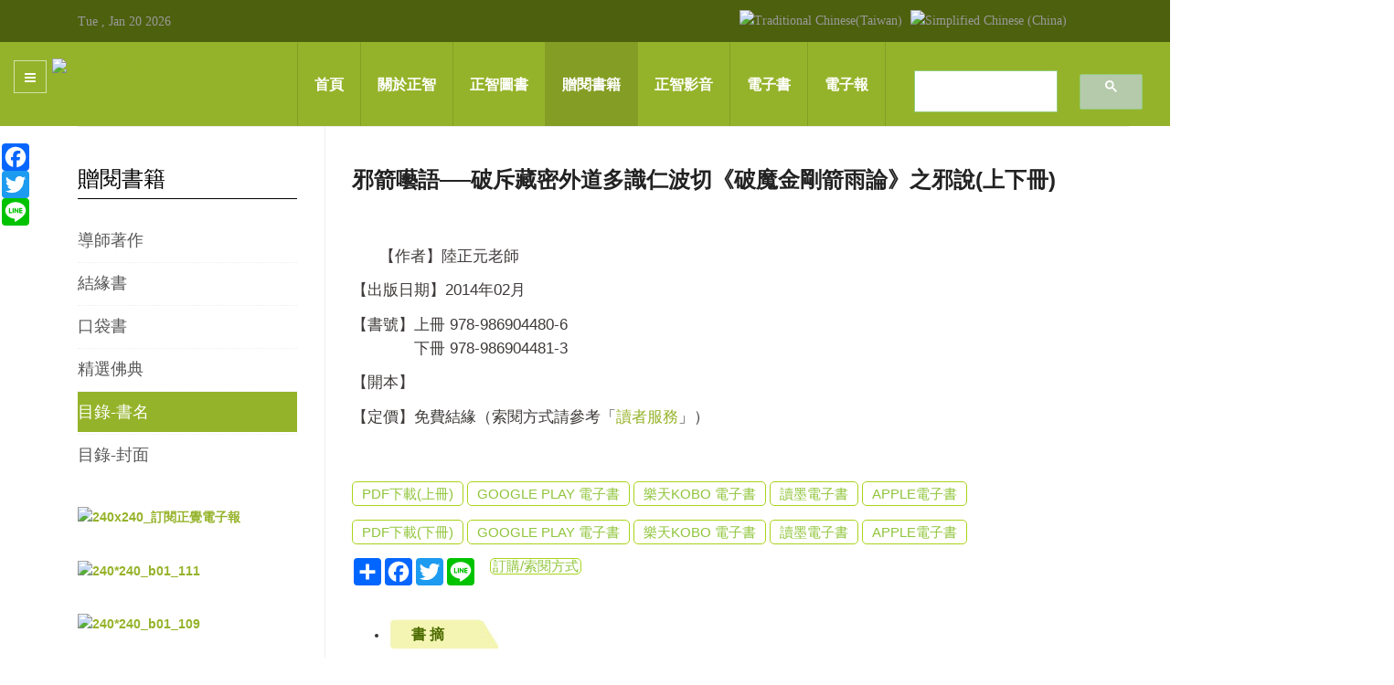

--- FILE ---
content_type: text/html; charset=utf-8
request_url: https://books.enlighten.org.tw/zh-tw/g/g-name/399-g01_047
body_size: 17636
content:

<!DOCTYPE html>
<html xmlns="http://www.w3.org/1999/xhtml" xml:lang="zh-tw" lang="zh-tw" dir="ltr" class="com_content view-article itemid-692 j31 mm-hover">

<head>
	<base href="https://books.enlighten.org.tw/zh-tw/g/g-name/399-g01_047" />
	<meta http-equiv="content-type" content="text/html; charset=utf-8" />
	<meta name="author" content="陸正元老師" />
	<meta name="description" content="正智書香園地" />
	<meta name="generator" content="Joomla! - Open Source Content Management" />
	<title>邪箭囈語──破斥藏密外道多識仁波切《破魔金剛箭雨論》之邪說(上下冊) - 正智書香園地</title>
	<link href="/templates/ja_bookshop/favicon.ico" rel="shortcut icon" type="image/vnd.microsoft.icon" />
	<link href="/templates/ja_bookshop/local/css/themes/green/bootstrap.css" rel="stylesheet" type="text/css" />
	<link href="/templates/system/css/system.css" rel="stylesheet" type="text/css" />
	<link href="/templates/ja_bookshop/local/css/themes/green/legacy-grid.css" rel="stylesheet" type="text/css" />
	<link href="/plugins/system/t3/base-bs3/fonts/font-awesome/css/font-awesome.min.css" rel="stylesheet" type="text/css" />
	<link href="/templates/ja_bookshop/local/css/themes/green/template.css" rel="stylesheet" type="text/css" />
	<link href="/templates/ja_bookshop/local/css/themes/green/megamenu.css" rel="stylesheet" type="text/css" />
	<link href="/templates/ja_bookshop/local/css/themes/green/off-canvas.css" rel="stylesheet" type="text/css" />
	<link href="/templates/ja_bookshop/fonts/font-awesome/css/font-awesome.min.css" rel="stylesheet" type="text/css" />
	<link href="/media/mod_languages/css/template.css?07eaa2b4895f297bac8d42c331195c65" rel="stylesheet" type="text/css" />
	<script type="application/json" class="joomla-script-options new">{"csrf.token":"533aad3f84cb497115034c567dc855d4","system.paths":{"root":"","base":""}}</script>
	<script src="/media/jui/js/jquery.min.js?07eaa2b4895f297bac8d42c331195c65" type="text/javascript"></script>
	<script src="/media/jui/js/jquery-noconflict.js?07eaa2b4895f297bac8d42c331195c65" type="text/javascript"></script>
	<script src="/media/jui/js/jquery-migrate.min.js?07eaa2b4895f297bac8d42c331195c65" type="text/javascript"></script>
	<script src="/media/system/js/caption.js?07eaa2b4895f297bac8d42c331195c65" type="text/javascript"></script>
	<script src="/plugins/system/t3/base-bs3/bootstrap/js/bootstrap.js?07eaa2b4895f297bac8d42c331195c65" type="text/javascript"></script>
	<script src="/plugins/system/t3/base-bs3/js/jquery.tap.min.js" type="text/javascript"></script>
	<script src="/plugins/system/t3/base-bs3/js/off-canvas.js" type="text/javascript"></script>
	<script src="/plugins/system/t3/base-bs3/js/script.js" type="text/javascript"></script>
	<script src="/plugins/system/t3/base-bs3/js/menu.js" type="text/javascript"></script>
	<script src="/t3-assets/js/js-15ffd.js?t=623" type="text/javascript"></script>
	<script src="/media/jui/js/jquery.ui.core.min.js?07eaa2b4895f297bac8d42c331195c65" type="text/javascript"></script>
	<script src="/plugins/system/t3/base-bs3/js/nav-collapse.js" type="text/javascript"></script>
	<script src="/media/system/js/mootools-core.js?07eaa2b4895f297bac8d42c331195c65" type="text/javascript"></script>
	<script src="/media/system/js/core.js?07eaa2b4895f297bac8d42c331195c65" type="text/javascript"></script>
	<script type="text/javascript">
jQuery(window).on('load',  function() {
				new JCaption('img.caption');
			});jQuery(function($){ initTooltips(); $("body").on("subform-row-add", initTooltips); function initTooltips (event, container) { container = container || document;$(container).find(".hasTooltip").tooltip({"html": true,"container": "body"});} });
	</script>
	<meta property="og:site_name" content="正智書香園地" />
	<meta property="og:title" content="邪箭囈語──破斥藏密外道多識仁波切《破魔金剛箭雨論》之邪說(上下冊) - 正智書香園地" />
	<meta property="og:description" content="正智書香園地" />
	<meta property="og:url" content="https://books.enlighten.org.tw/zh-tw/g/g-name/399-g01_047" />
	<meta property="og:type" content="website" />
	<meta property="og:image" content="https://books.enlighten.org.tw/images/books/g01_047.jpg" />
	<script type="text/javascript" src="https://books.enlighten.org.tw/plugins/system/lazyloadforjoomla/src/assets/js/lazyloadforjoomla.min.js"></script>
<script type="text/javascript">jQuery(document).ready(function(){jQuery("img").lazyload();});</script>

	
<!-- META FOR IOS & HANDHELD -->
	<meta name="viewport" content="width=device-width, initial-scale=1.0, maximum-scale=1.0, user-scalable=no"/>
	<style type="text/stylesheet">
		@-webkit-viewport   { width: device-width; }
		@-moz-viewport      { width: device-width; }
		@-ms-viewport       { width: device-width; }
		@-o-viewport        { width: device-width; }
		@viewport           { width: device-width; }
	</style>
	<script type="text/javascript">
		//<![CDATA[
		if (navigator.userAgent.match(/IEMobile\/10\.0/)) {
			var msViewportStyle = document.createElement("style");
			msViewportStyle.appendChild(
				document.createTextNode("@-ms-viewport{width:auto!important}")
			);
			document.getElementsByTagName("head")[0].appendChild(msViewportStyle);
		}
		//]]>
	</script>
<meta name="HandheldFriendly" content="true"/>
<meta name="apple-mobile-web-app-capable" content="YES"/>
<!-- //META FOR IOS & HANDHELD -->



<script src="/templates/ja_bookshop/js/jsapi.js" type="text/javascript"></script>
<script src="/templates/ja_bookshop/js/cse.js" type="text/javascript"></script>
<link href="/templates/ja_bookshop/css/cse.css" rel='stylesheet' type='text/css' />

<link href='http://fonts.googleapis.com/css?family=Roboto:400,700,300' rel='stylesheet' type='text/css'>
<link href='http://fonts.googleapis.com/css?family=Roboto+Slab:400,300,700' rel='stylesheet' type='text/css'>

<!-- Le HTML5 shim and media query for IE8 support -->
<!--[if lt IE 9]>
<script src="/templates/ja_bookshop/js/html5.js"></script>
<script type="text/javascript" src="/plugins/system/t3/base-bs3/js/respond.min.js"></script>
<![endif]-->

<!-- You can add Google Analytics here or use T3 Injection feature -->
<!-- Google tag (gtag.js) -->
<script async src="https://www.googletagmanager.com/gtag/js?id=G-WZS053XL4B"></script>
<script>
  window.dataLayer = window.dataLayer || [];
  function gtag(){dataLayer.push(arguments);}
  gtag('js', new Date());

  gtag('config', 'G-WZS053XL4B');
</script>
	<link href="https://books.enlighten.org.tw/plugins/system/jatabs/jatabs/ja.tabs.css" type="text/css" rel="stylesheet" />
	<link href="https://books.enlighten.org.tw/plugins/system/jatabs/jatabs/themes/default/style.css" type="text/css" rel="stylesheet" />
	<script src="/media/system/js/mootools-more.js" type="text/javascript" ></script>
	<script src="https://books.enlighten.org.tw/plugins/system/jatabs/jatabs/ja.tabs.js" type="text/javascript" ></script>
</head>

<body>
<!-- Need these wrapper for off-canvas menu. Remove if you don't use of-canvas -->
<div class="t3-wrapper">
<!-- // Need these wrapper for off-canvas menu. Remove if you don't use of-canvas -->


<div id="toolbar">
  <div class="container">
    <div class="row">
      <div class="toolbar-ct col-xs-12 col-md-6  hidden-sm hidden-xs">
                  <div class="toolbar-ct-1">
            <div class="t3-module module " id="Mod157"><div class="module-inner"><div class="module-ct"><!-- BEGIN: Custom advanced (www.pluginaria.com) -->
<script>
var d = new Date();
document.write(d.toDateString().replace(' ',' , '));
</script><!-- END: Custom advanced (www.pluginaria.com) -->
</div></div></div>
          </div>
              </div>
      <div class="toolbar-ct toolbar-ct-right col-xs-12 col-md-6">
      	        
                  <div class="toolbar-ct-2 ">
            <div class="t3-module module lang_switch " id="Mod178"><div class="module-inner"><div class="module-ct"><div class="mod-languages lang_switch">

	<ul class="lang-inline" dir="ltr">
									<li class="lang-active">
			<a href="https://books.enlighten.org.tw/zh-tw/g/g-name/399-g01_047">
												<img src="https://books.enlighten.org.tw/plugins/system/lazyloadforjoomla/src/assets/images/blank.gif" data-src="https://books.enlighten.org.tw//media/mod_languages/images/zh_tw.gif" alt="Traditional Chinese(Taiwan)" title="Traditional Chinese(Taiwan)" />										</a>
			</li>
								<li>
			<a href="/zh-cn/">
												<img src="https://books.enlighten.org.tw/plugins/system/lazyloadforjoomla/src/assets/images/blank.gif" data-src="https://books.enlighten.org.tw//media/mod_languages/images/zh_cn.gif" alt="Simplified Chinese (China)" title="Simplified Chinese (China)" />										</a>
			</li>
				</ul>

</div>
</div></div></div>
          </div>
              </div>
    </div>
  </div>
</div>

<!-- HEADER -->
<header id="t3-header" class="wrap t3-header">
  <div class="bookshop-container">
    <div class="row">
  		<!-- LOGO -->
  		<div class="col-xs-12 col-md-3 logo col-sm-6">
  			<div class="logo-image">
  				<a href="/" title="正智書香園地">
                          <img class="logo-img" src="https://books.enlighten.org.tw/plugins/system/lazyloadforjoomla/src/assets/images/blank.gif" data-src="https://books.enlighten.org.tw//images/joomlart/logo/booklogo.png" alt="正智書香園地" />
                                    <span>正智書香園地</span>
          </a>
  				<small class="site-slogan hidden-xs">學正法來正覺</small>
  			</div>
  		</div>
  		<!-- //LOGO -->
  		
  		<!-- MAIN NAVIGATION -->
  		<nav id="t3-mainnav" class="col-xs-12 bookshop-col-md-6 t3-mainnav navbar navbar-default">
  		
  				<!-- Brand and toggle get grouped for better mobile display -->
					<div class="navbar-header">
					
																				<button type="button" class="navbar-toggle" data-toggle="collapse" data-target=".t3-navbar-collapse">
								<i class="fa fa-bars"></i>
							</button>
									
					</div>
			
											<div class="t3-navbar-collapse navbar-collapse collapse"></div>
								
					<div class="t3-navbar navbar-collapse collapse">
						<div  class="t3-megamenu animate slide"  data-duration="400" data-responsive="true">
<ul class="nav navbar-nav level0">
<li  data-id="576" data-level="1">
<a class="" href="/zh-tw/"   data-target="#">首頁 </a>

</li>
<li class="dropdown mega" data-id="672" data-level="1">
<a class=" dropdown-toggle" href="/zh-tw/enlighten"   data-target="#" data-toggle="dropdown">關於正智 <em class="caret"></em></a>

<div class="nav-child dropdown-menu mega-dropdown-menu"  ><div class="mega-dropdown-inner">
<div class="row">
<div class="col-xs-12 mega-col-nav" data-width="12"><div class="mega-inner">
<ul class="mega-nav level1">
<li  data-id="677" data-level="2">
<a class="" href="/zh-tw/enlighten/introduction"   data-target="#">本社介紹 </a>

</li>
<li  data-id="678" data-level="2">
<a class="" href="/zh-tw/enlighten/master"   data-target="#">平實導師 </a>

</li>
<li  data-id="681" data-level="2">
<a class="" href="/zh-tw/enlighten/announcement"   data-target="#">本社公告 </a>

</li>
<li  data-id="679" data-level="2">
<a class="" href="/zh-tw/enlighten/service"   data-target="#">讀者服務 </a>

</li>
<li  data-id="680" data-level="2">
<a class="" href="/zh-tw/enlighten/bookstore"   data-target="#">經銷書局 </a>

</li>
</ul>
</div></div>
</div>
</div></div>
</li>
<li class="dropdown mega" data-id="674" data-level="1">
<a class=" dropdown-toggle" href="/zh-tw/b"   data-target="#" data-toggle="dropdown">正智圖書 <em class="caret"></em></a>

<div class="nav-child dropdown-menu mega-dropdown-menu"  ><div class="mega-dropdown-inner">
<div class="row">
<div class="col-xs-12 mega-col-nav" data-width="12"><div class="mega-inner">
<ul class="mega-nav level1">
<li  data-id="685" data-level="2">
<a class="" href="/zh-tw/b/b-1"   data-target="#">導師著作 </a>

</li>
<li  data-id="686" data-level="2">
<a class="" href="/zh-tw/b/b-2"   data-target="#">學佛次第 </a>

</li>
<li  data-id="687" data-level="2">
<a class="" href="/zh-tw/b/b-3"   data-target="#">經論闡釋 </a>

</li>
<li  data-id="688" data-level="2">
<a class="" href="/zh-tw/b/b-4"   data-target="#">摧邪顯正 </a>

</li>
<li  data-id="689" data-level="2">
<a class="" href="/zh-tw/b/b-5"   data-target="#">禪門公案 </a>

</li>
<li  data-id="690" data-level="2">
<a class="" href="/zh-tw/b/b-6"   data-target="#">正覺學報 </a>

</li>
<li  data-id="769" data-level="2">
<a class="" href="/zh-tw/b/b-7"   data-target="#">簡體中文版 </a>

</li>
<li  data-id="684" data-level="2">
<a class="" href="/zh-tw/b/b-name"   data-target="#">目錄-書名 </a>

</li>
<li  data-id="704" data-level="2">
<a class="" href="/zh-tw/b/b-cover"   data-target="#">目錄-封面 </a>

</li>
</ul>
</div></div>
</div>
</div></div>
</li>
<li class="active dropdown mega" data-id="675" data-level="1">
<a class=" dropdown-toggle" href="/zh-tw/g"   data-target="#" data-toggle="dropdown">贈閱書籍 <em class="caret"></em></a>

<div class="nav-child dropdown-menu mega-dropdown-menu"  ><div class="mega-dropdown-inner">
<div class="row">
<div class="col-xs-12 mega-col-nav" data-width="12"><div class="mega-inner">
<ul class="mega-nav level1">
<li  data-id="779" data-level="2">
<a class="" href="/zh-tw/g/g-4"   data-target="#">導師著作 </a>

</li>
<li  data-id="694" data-level="2">
<a class="" href="/zh-tw/g/g-1"   data-target="#">結緣書 </a>

</li>
<li  data-id="695" data-level="2">
<a class="" href="/zh-tw/g/g-2"   data-target="#">口袋書 </a>

</li>
<li  data-id="693" data-level="2">
<a class="" href="/zh-tw/g/g-3"   data-target="#">精選佛典 </a>

</li>
<li class="current active" data-id="692" data-level="2">
<a class="" href="/zh-tw/g/g-name"   data-target="#">目錄-書名 </a>

</li>
<li  data-id="705" data-level="2">
<a class="" href="/zh-tw/g/g-cover"   data-target="#">目錄-封面 </a>

</li>
</ul>
</div></div>
</div>
</div></div>
</li>
<li class="dropdown mega" data-id="676" data-level="1">
<a class=" dropdown-toggle" href="/zh-tw/m"   data-target="#" data-toggle="dropdown">正智影音 <em class="caret"></em></a>

<div class="nav-child dropdown-menu mega-dropdown-menu"  ><div class="mega-dropdown-inner">
<div class="row">
<div class="col-xs-12 mega-col-nav" data-width="12"><div class="mega-inner">
<ul class="mega-nav level1">
<li  data-id="699" data-level="2">
<a class="" href="/zh-tw/m/m-cover"   data-target="#">影音目錄 </a>

</li>
<li  data-id="700" data-level="2">
<a class="" href="/zh-tw/m/m-1"   data-target="#">弘法DVD </a>

</li>
<li  data-id="701" data-level="2">
<a class="" href="/zh-tw/m/m-2"   data-target="#">超意境 </a>

</li>
<li  data-id="702" data-level="2">
<a class="" href="/zh-tw/m/m-3"   data-target="#">結緣有聲書 </a>

</li>
</ul>
</div></div>
</div>
</div></div>
</li>
<li class="dropdown mega" data-id="697" data-level="1">
<a class=" dropdown-toggle" href="/zh-tw/e-5"   data-target="#" data-toggle="dropdown">電子書 <em class="caret"></em></a>

<div class="nav-child dropdown-menu mega-dropdown-menu"  ><div class="mega-dropdown-inner">
<div class="row">
<div class="col-xs-12 mega-col-nav" data-width="12"><div class="mega-inner">
<ul class="mega-nav level1">
<li  data-id="812" data-level="2">
<a class="" href="/zh-tw/e-5#readmoo"   data-target="#">Readmoo 讀墨</a>

</li>
<li  data-id="813" data-level="2">
<a class="" href="/zh-tw/e-5#kobo"   data-target="#">Kobo 樂天</a>

</li>
<li  data-id="814" data-level="2">
<a class="" href="/zh-tw/e-5#google-play"   data-target="#">Google Play Books</a>

</li>
<li  data-id="815" data-level="2">
<a class="" href="/zh-tw/e-5/book-app"   data-target="#">正覺電子書 App </a>

</li>
</ul>
</div></div>
</div>
</div></div>
</li>
<li class="dropdown mega" data-id="708" data-level="1">
<a class=" dropdown-toggle" href="/zh-tw/e"   data-target="#" data-toggle="dropdown">電子報 <em class="caret"></em></a>

<div class="nav-child dropdown-menu mega-dropdown-menu"  ><div class="mega-dropdown-inner">
<div class="row">
<div class="col-xs-12 mega-col-nav" data-width="12"><div class="mega-inner">
<ul class="mega-nav level1">
<li  data-id="709" data-level="2">
<a class="" href="/zh-tw/e/e-1"   data-target="#">正覺電子報-期數 </a>

</li>
<li  data-id="710" data-level="2">
<a class="" href="/zh-tw/e/e-2"   data-target="#">正覺電子報-封面 </a>

</li>
<li  data-id="712" data-level="2">
<a class="" href="https://www.enlighten.org.tw/epaper" target="_blank"   data-target="#">正覺電子報-訂閱</a>

</li>
<li  data-id="683" data-level="2">
<a class="" href="https://www.enlighten.org.tw/epaper" target="_blank"   data-target="#">正覺e報-期數</a>

</li>
<li  data-id="711" data-level="2">
<a class="" href="http://www.enlighten.org.tw/epaper" target="_blank"   data-target="#">正覺e報-訂閱</a>

</li>
</ul>
</div></div>
</div>
</div></div>
</li>
</ul>
</div>

					</div>
  				
  		</nav>
  		<!-- //MAIN NAVIGATION -->
  		
  		
  						

<button class="btn btn-default off-canvas-toggle " type="button" data-pos="left" data-nav="#t3-off-canvas" data-effect="off-canvas-effect-4">
  <i class="fa fa-bars"></i>
</button>

<!-- OFF-CANVAS SIDEBAR -->
<div id="t3-off-canvas" class="t3-off-canvas ">
  <div class="t3-off-canvas-header">
    <button type="button" class="close" data-dismiss="modal" aria-hidden="true">&times;</button>
  </div>

  <div class="t3-off-canvas-body">
    <div class="t3-module module_menu " id="Mod146"><div class="module-inner"><div class="module-ct"><ul class="nav  nav-pills nav-stacked ">
<li class="item-576"><a href="/zh-tw/" >首頁</a></li><li class="item-672 deeper dropdown parent"><a class="dropdown-toggle" href="/zh-tw/enlighten"  data-toggle="dropdown">關於正智<em class="caret"></em></a><ul class="dropdown-menu"><li class="item-677"><a href="/zh-tw/enlighten/introduction" >本社介紹</a></li><li class="item-678"><a href="/zh-tw/enlighten/master" >平實導師</a></li><li class="item-681"><a href="/zh-tw/enlighten/announcement" >本社公告</a></li><li class="item-679"><a href="/zh-tw/enlighten/service" >讀者服務</a></li><li class="item-680"><a href="/zh-tw/enlighten/bookstore" >經銷書局</a></li></ul></li><li class="item-674 deeper dropdown parent"><a class="dropdown-toggle" href="/zh-tw/b"  data-toggle="dropdown">正智圖書<em class="caret"></em></a><ul class="dropdown-menu"><li class="item-685"><a href="/zh-tw/b/b-1" >導師著作</a></li><li class="item-686"><a href="/zh-tw/b/b-2" >學佛次第</a></li><li class="item-687"><a href="/zh-tw/b/b-3" >經論闡釋</a></li><li class="item-688"><a href="/zh-tw/b/b-4" >摧邪顯正</a></li><li class="item-689"><a href="/zh-tw/b/b-5" >禪門公案</a></li><li class="item-690"><a href="/zh-tw/b/b-6" >正覺學報</a></li><li class="item-769"><a href="/zh-tw/b/b-7" >簡體中文版</a></li><li class="item-684"><a href="/zh-tw/b/b-name" >目錄-書名</a></li><li class="item-704"><a href="/zh-tw/b/b-cover" >目錄-封面</a></li></ul></li><li class="item-675 active deeper dropdown parent"><a class="dropdown-toggle" href="/zh-tw/g"  data-toggle="dropdown">贈閱書籍<em class="caret"></em></a><ul class="dropdown-menu"><li class="item-779"><a href="/zh-tw/g/g-4" >導師著作</a></li><li class="item-694"><a href="/zh-tw/g/g-1" >結緣書</a></li><li class="item-695"><a href="/zh-tw/g/g-2" >口袋書</a></li><li class="item-693"><a href="/zh-tw/g/g-3" >精選佛典</a></li><li class="item-692 current active"><a href="/zh-tw/g/g-name" >目錄-書名</a></li><li class="item-705"><a href="/zh-tw/g/g-cover" >目錄-封面</a></li></ul></li><li class="item-676 deeper dropdown parent"><a class="dropdown-toggle" href="/zh-tw/m"  data-toggle="dropdown">正智影音<em class="caret"></em></a><ul class="dropdown-menu"><li class="item-699"><a href="/zh-tw/m/m-cover" >影音目錄</a></li><li class="item-700"><a href="/zh-tw/m/m-1" >弘法DVD</a></li><li class="item-701"><a href="/zh-tw/m/m-2" >超意境</a></li><li class="item-702"><a href="/zh-tw/m/m-3" >結緣有聲書</a></li></ul></li><li class="item-697 deeper dropdown parent"><a class="dropdown-toggle" href="/zh-tw/e-5"  data-toggle="dropdown">電子書<em class="caret"></em></a><ul class="dropdown-menu"><li class="item-812">	<a href="/zh-tw/e-5#readmoo" >Readmoo 讀墨</a></li><li class="item-813">	<a href="/zh-tw/e-5#kobo" >Kobo 樂天</a></li><li class="item-814">	<a href="/zh-tw/e-5#google-play" >Google Play Books</a></li><li class="item-815"><a href="/zh-tw/e-5/book-app" >正覺電子書 App</a></li></ul></li><li class="item-708 deeper dropdown parent"><a class="dropdown-toggle" href="/zh-tw/e"  data-toggle="dropdown">電子報<em class="caret"></em></a><ul class="dropdown-menu"><li class="item-709"><a href="/zh-tw/e/e-1" >正覺電子報-期數</a></li><li class="item-710"><a href="/zh-tw/e/e-2" >正覺電子報-封面</a></li><li class="item-712">	<a href="https://www.enlighten.org.tw/epaper" target="_blank" >正覺電子報-訂閱</a></li><li class="item-683">	<a href="https://www.enlighten.org.tw/epaper" target="_blank" >正覺e報-期數</a></li><li class="item-711">	<a href="http://www.enlighten.org.tw/epaper" target="_blank" >正覺e報-訂閱</a></li></ul></li></ul>
</div></div></div>
  </div>

</div>
<!-- //OFF-CANVAS SIDEBAR -->
			
  		  			<div class="col-xs-12 bookshop-col-md-3 pull-right col-sm-6">
  				  					<!-- HEAD SEARCH -->
  					<div class="head-search ">
  						

<div class="custom"  >
	<div class="gcse_v2" id="gcse_v2">
	<div id="gcse_v2_container"></div>
</div></div>

  					</div>
  					<!-- //HEAD SEARCH -->
  				
  				  			</div>
  		     </div> 
  </div>
</header>
<!-- //HEADER -->




<!-- MASS TOP -->
<nav class="container t3-masstop  hidden-sm hidden-xs"></nav>
<!-- //MASS TOP -->

<div id="t3-mainbody" class="container t3-mainbody has-sidebar-left has-col-md-3">
	<div class="row">

		<!-- MAIN CONTENT -->
		<div id="t3-content" class="t3-content col-xs-12 col-sm-12 col-md-9 col-md-push-3">
									

<div class="item-page clearfix">


<!-- Article -->
<article itemscope itemtype="http://schema.org/Article">
	<meta itemprop="inLanguage" content="zh-TW" />
	<meta itemprop="url" content="/zh-tw/g/g-name/399-g01_047" />

			
<header class="article-header clearfix">
	<h1 class="article-title" itemprop="name">
					<a href="/zh-tw/g/g-name/399-g01_047" itemprop="url" title="邪箭囈語──破斥藏密外道多識仁波切《破魔金剛箭雨論》之邪說(上下冊)">
				邪箭囈語──破斥藏密外道多識仁波切《破魔金剛箭雨論》之邪說(上下冊)</a>
			</h1>

			</header>
	
  <!-- Aside -->
    <!-- //Aside -->

	
	
	
				
	
	<div class="pull-left item-image article-image article-image-full">
		<img
						src="https://books.enlighten.org.tw/plugins/system/lazyloadforjoomla/src/assets/images/blank.gif" data-src="https://books.enlighten.org.tw/images/books/g01_047.jpg"
			alt="" itemprop="image"/>
	</div>


	
	<section class="article-content clearfix">
		<div id="book-content">
<div id="book-title"> </div>
<h4>【作者】陸正元老師</h4>
<h4>【出版日期】2014年02月</h4>
<h4>【書號】上冊 978-986904480-6 <br />　　　　下冊 978-986904481-3</h4>
  <h4>【開本】</h4>  
<h4>【定價】免費結緣（索閱方式請參考「<a href="/enlighten/service" target="_blank">讀者服務</a>」）</h4>
 <br /><br /> 
<a class="btn btn-info" href="/images/download/pdf/g01_04701vk.pdf" target="_blank">PDF下載(上冊)</a>
<a class="btn btn-info" href="https://play.google.com/store/books/details/?id=nQxnEQAAQBAJ" target="_blank">Google Play 電子書</a>
<a class="btn btn-info" href="https://www.kobo.com/tw/zh/ebook/VRccn67e8zahC-3rDN3Rig" target="_blank">樂天Kobo 電子書</a>
<a class="btn btn-info" href="https://readmoo.com/book/210395877000101" target="_blank">讀墨電子書</a>
<a class="btn btn-info" href="https://books.apple.com/us/book/id6748322430?l=zh-Hans-CN" target="_blank">Apple電子書</a><br/>
<a class="btn btn-info" href="/images/download/pdf/g01_04702vk.pdf" target="_blank">PDF下載(下冊)</a>
<a class="btn btn-info" href="https://play.google.com/store/books/details/?id=Ww1nEQAAQBAJ" target="_blank">Google Play 電子書</a>
<a class="btn btn-info" href="https://www.kobo.com/tw/zh/ebook/3uUgXa0yCTiXSUYPhUVL1w" target="_blank">樂天Kobo 電子書</a>
<a class="btn btn-info" href="https://readmoo.com/book/210395878000101" target="_blank">讀墨電子書</a>
<a class="btn btn-info" href="https://books.apple.com/us/book/id6748322957" target="_blank">Apple電子書</a>    
<div id="book-share"><!-- START: Modules Anywhere --><div class="custom"  >
	<style>
.a2a_kit  .btn-info {
    color: #90c53b;
    background-color: white;
    border-color: #A8D41A;
    border-radius: 5px;
    font-size: 15px;
    padding: 6px 10px;
    margin: 0em 1em;
}
.a2a_kit  .btn-info:hover {
    background: #94b32a;
    color: #fff;
}
</style>
<!-- AddToAny BEGIN -->
<div class="a2a_kit a2a_kit_size_30 a2a_default_style"><a class="a2a_dd" href="https://www.addtoany.com/share_save"></a> <a class="a2a_button_facebook"></a> <a class="a2a_button_google_plus"></a> <a class="a2a_button_twitter"></a> <a class="a2a_button_line"></a>
<a class="btn btn-info" href="https://books.enlighten.org.tw/zh-tw/enlighten/service" target="_blank">訂購/索閱方式</a>
</div>
<script type="text/javascript">// <![CDATA[
var a2a_config = a2a_config || {};
a2a_config.locale = "zh-TW";
// ]]></script>
<script type="text/javascript" src="//static.addtoany.com/menu/page.js"></script>
<!-- AddToAny END --></div><!-- END: Modules Anywhere --></div>
<div class="ja-tabswrap default" style="width:100%;">	<div  id="myTab-1368204269" class="container" >	<div class="ja-tabs-title-top" style="height:30px;">
							<ul class="ja-tabs-title"><li><h3><span>書 摘</span></h3></li><li><h3><span>自　序</span></h3></li></ul>
						</div>
						<div class="ja-tab-panels-top" ><div class="ja-tab-content">
								<div class="ja-tab-subcontent">
<p>只有覺囊巴才是真藏傳佛教，平實導師以56萬字之《狂密與真密》一書，將假藏傳佛教四大教派的錯謬及索隱行怪完全解密，使世人普皆知悉假藏傳佛教非是佛教，而是延襲外道坦特羅性交思想、以男女雙修為主的藏密外道。號稱為轉世活佛的多識仁波切難以安忍此破邪顯正、救護眾生之作為，故造《破魔金剛箭雨論》119則雜亂邪說，欲將 平實導師「<span class="text-kai">破喇嘛教外道之邪，顯佛教正法之正</span>」義舉，栽贓扭曲為「<span class="text-kai">邪魔外道之蕭平實，正對佛法作惡毒進攻</span>」。本書略示假藏傳佛教背景，略舉多識仁波切違真悖實指鹿為馬的卑劣手法，並依佛法正法之核心如來藏以及三乘菩提架構來作比對，使讀者能不被喇嘛的囈語所迷惑而誤入歧途，且能建立正確佛法知見，進入佛教正法中，迅速成就道業。</p>
<p class="text-right">─佛教正覺同修會─</p>
  </div>
							</div><div class="ja-tab-content">
								<div class="ja-tab-subcontent">
<h5>【自 序】</h5>
<p>佛教近數十年來在台灣之發展，由於四大名山等藉企業化之方式經營，表面看來是十分興盛，佛教徒號稱有數百萬之眾。又自一九九七年達賴喇嘛首次來台「<span class="text-kai">弘法</span>」後，加以台灣許多大法師，競相夤緣藏密四大派<small>(i)（應當稱為喇嘛教）</small>喇嘛以自抬身價，更因不知喇嘛教底細，誤以為喇嘛們真的如同他們自己所稱的實證佛法了，便轉向喇嘛教求法，導致近十年間之藏密喇嘛教發展十分快速，許多佛教徒更因大法師之轉向而追隨修學藏密，如今喇嘛教信徒亦當有數十萬人以上。 然不但所謂四大名山之所傳僅為表相佛法及世間法，毫無真正觸及佛法之二主要道──解脫道及佛菩提道，不知大乘佛法與經典中的種種所說都以如來藏的實證為核心；亦不知二乘佛法的實證仍是以相信佛說有如來藏常住不滅為大前提，方能使無餘涅槃成為真實、常住不變而不落入斷滅境界。二乘法中所有無學聖人，都是以本識如來藏常住作為中心思想而斷我執，但不必親證如來藏；佛教從 釋迦牟尼佛創教以來就以如來藏為核心，初轉法輪時就已經如是，《阿含經》中處處記載著這樣的實例，平實導師在《阿含正義》七冊中已明確的舉證《阿含經》中是如何地說明這個事實。此外，大多數佛教信眾及一般社會大眾更不知：喇嘛教之法，只是將佛法名相套用於彼等「<span class="text-kai">祖師</span>」從外道所學得之世間法中，喇嘛教的所有修證內容，其實都是外道法的世間境界相，套用佛法實證的名相來籠罩佛教徒，本質絕非是 佛之教法，而是外道法。一般人不但如此，且受未悟者及媒體宣傳之蠱惑，讓廣大信眾誤以為喇嘛教是更勝於顯教之究竟成佛的法門。如此李代桃僵之結果，恐將又重演古天竺佛教滅於密教之歷史。</p>
<p>平實導師此世以無師智自參自悟以來，因不忍表相佛法似極興盛，實是聖教衰微，猶如懸絲，故挺身出世弘揚正法，以振興 世尊正教為己任，以唯一佛乘之實質，開演阿含、般若及唯識等三轉法輪經論之真義；故於見此佛教逐漸走向藏密喇嘛教化之趨勢，而教內竟無人知此演變之嚴重性，故蒐集漢譯藏密書籍二百六十二冊，佐以往世所了知之喇嘛教法義祕密，針對其中重大之錯謬與邪見，撰寫了五十六萬字之《狂密與真密》，於二○○二年初開始分四輯出版，將一般人所不瞭解喇嘛教之索隱行怪的內涵，完全揭發出來，已證成：</p>
<p><span class="text-kai">-- 喇嘛教乃是索隱行怪之宗教，繼承天竺密教所蒐羅的種種奇奇怪怪之世俗邪見法門，滲入佛法中，再以之作為佛法修行法門。如：甘露法、遷識法、灌頂、修練拙火、寶瓶氣、觀想中脈明點……等，這些其實只是將常見外道法，套上佛學名詞的外衣而說之為佛法，再將彼外道法高推，誑謂更勝於佛法，其實與佛法之修行完全無關，本質絕非佛法，而是外道法。</span></p>
<p><span class="text-kai">-- 喇嘛教之所以稱「<span class="text-kai">密</span>」，以其有兩重秘密：法性秘密與緣起秘密。法性秘密是謂明空雙運之「<span class="text-kai">解脫道</span>」；緣起秘密是謂藉男女合修雙身法之淫觸為緣、而觀樂空不二，妄想藉以證得解脫，實行貪欲為道之法。如是二種秘密，皆以意識境界之修證為其即身「<span class="text-kai">成佛</span>」之「<span class="text-kai">果位修行法</span>」，未嘗絲毫關聯於法性，亦未嘗與佛法有絲毫關聯，完全悖離三乘經典之真實義理，皆是妄想者之行門，與佛法修證完全無關。</span></p>
<p><span class="text-kai">-- 喇嘛教諸祖背離諸法無我法印，同於凡夫顛倒見，堅執離念靈知心為「<span class="text-kai">常不壞我</span>」，因此而使自續派中觀見同於常見外道，故其本質實為常見外道。</span></p>
<p><span class="text-kai">-- 喇嘛教應成派諸祖之中觀見，不知般若中觀所說乃是第八識如來藏之中道性，妄謂「<span class="text-kai">無如來藏</span>」、「<span class="text-kai">一切法空</span>」，主張沒有如來藏可實證的無因唯緣論的緣起性空觀，而不是如同 佛陀以如來藏為中心的有因有緣論的緣起性空觀；完全誤會般若正義，為不知不證般若之外道斷滅論、無因論邪見者，謗菩薩藏、破壞佛法根本，皆為 佛所說之一闡提人。</span></p>
<p><span class="text-kai">-- 又應成派之中觀見，主張「<span class="text-kai">無第七、八識</span>」妄謂最究竟了義之一切種智唯識真義三轉法輪諸唯識經典為不了義法；將唯一佛乘本來完整之三乘佛法任意切割得支離破碎，是破壞佛法最嚴重者。</span></p>
<p><span class="text-kai">-- 喇嘛教以其所謂的「<span class="text-kai">無上瑜伽</span>」男女雙身淫合的樂空雙運之法，作為佛法正修，妄謂可因之即身成佛，皆是凡夫之大妄想及大妄語；竟以性高潮時一心不亂名之為等至，與 佛所說解脫道、佛菩提道完全牴觸、背道而馳；乃是破毀菩薩重戒、聲聞戒者──雙身修法是故意邪淫之法故。</span></p>
<p>此辨正喇嘛教法義之舉，乃為導正誤信、迷信喇嘛教者回歸 佛之正法教，驅逐喇嘛教所崇奉之外道邪法使之遠離佛門。若喇嘛教不願摒棄其外道法者，則當令其脫離佛教，劃清界線，令 世尊聖教從此永安、長久流傳無虞，不受喇嘛教外道法之干擾，並希望佛教界能認清喇嘛教之真面目，今時後世一切學人皆能因此理解其邪謬所在，不再從正法轉入邪道，漸漸消除古今佛教學人遭其遺毒，誤入歧途、久修無證，或錯修謬證、犯大妄語業而導致捨壽入地獄受苦之情況。</p>
<p>《狂密與真密》一書至今已印行多版，流傳海內外，令許多學佛人<small>（尤其是喇嘛教學人）</small>逐漸警覺，回歸正教。但此舉卻也令只迷戀喇嘛教邪法而不以真正佛陀教法為依歸者，如多識仁波切<small>（多識．洛桑圖丹瓊排「<span class="text-kai">活佛</span>」）</small><small>(ii)</small> 及索達吉等之喇嘛教人士，對於大善知識 平實導師欲導正喇嘛教「<span class="text-kai">一盲引眾盲</span>」之惡行，欲救喇嘛教學人免於「<span class="text-kai">相偕入火坑</span>」的大悲警鐘之舉，心生瞋恚；不但不知藉此機緣定心思惟：喇嘛教之法義、行門與佛教為異為同？雙身修法的「<span class="text-kai">無上瑜伽</span>」真的更超勝於顯教佛菩提道？出家學佛目的何在？應修學佛道抑或學喇嘛教外道法？反而不自量力，執意欲為喇嘛教強出頭，誣謗 平實導師。</p>
<p>如多識仁波切於二○○五年十一月出版之《破魔金剛箭雨論》書中，自詡為喇嘛教護法鬼神大威德金剛，長篇囈語欲以毫無章法之「<span class="text-kai">亂箭</span>」回應《狂密與真密》，但卻唯能以惡意栽贓及惡口謾罵的方式，以極為粗鄙之言語，將破邪顯正救護眾生之 平實導師謗為惡魔、外道之流，自以為如此即可對迷信的喇嘛教信徒作交待，正是所謂<strong>「<span class="text-kai">作賊的喊捉賊</span>」</strong>；其所回應之文更是自曝其短、自相矛盾，同時也顯示多識乃見薄識淺的假學者本質，將自身喇嘛教之外道見狐狸尾巴撩向天際、昭告天下；偏偏多識於造了謗佛、謗法、謗賢聖僧之無間地獄重罪之際，卻仍茫無所知、洋洋自得，讓有識之人不得不搖頭嘆息──如此愚癡無智，甘造普天下最重之罪的人，怎配得上「<span class="text-kai">多識</span>」之名？<small>〔編案：正是符合喇嘛教「<span class="text-kai">李代桃僵</span>」的特質！〕</small></p>
<p>多識於彼書扉頁之副標題為「<span class="text-kai">反擊蕭平實對佛教正法的惡毒進攻</span>」，整本書中的主軸，也是一味欲將 平實導師謗為外道之流，意欲誤導大眾佛子，將 平實導師「<span class="text-kai">破喇嘛教外道之邪，顯佛教正法之正</span>」之舉，栽贓扭曲為「<span class="text-kai">邪魔外道之蕭平實，正對佛法作惡毒進攻</span>」。從其為文內容也可看出，多識讀了 平實導師就佛法法義辨正的書後，無法淨心深思：「<span class="text-kai">我多識出家學道，所為何事？喇嘛教法義與佛教正法有無差異？我多識多年於喇嘛教所學底是正法，還是邪法？我多識是欲成就佛道，還是要破法謗法？……</span>」而今多識非但不能善用此機會改幡易幟、棄邪歸正，甚至無法清淨地作法義辨正，僅能以惡毒之動機、惡毒之言語以亂視聽，破佛正法，顯示其為魔道中人的本質。不過這也是末法時代常見的現象，世尊早已在諸經中明白的預告及破斥了。例如在《佛說法滅盡經》卷一中，佛如是云：</p>
<p>吾涅槃後法欲滅時，五逆濁世魔道興盛，魔作沙門、壞亂吾道，著俗衣裳、樂好袈裟五色之服，飲酒噉肉殺生貪味，無有慈心更相憎嫉。時有菩薩、辟支、羅漢，精進修德，一切敬待；人所宗向，教化平等，憐貧念老鞠育窮厄，恒以經像令人奉事，作諸功德；志性恩善，不侵害人；捐身濟物，不自惜己，忍辱仁和！設有是人，眾魔比丘咸共嫉之、誹謗揚惡、擯黜驅遣、不令得住。</p>
<p>如此現象已在今時普遍出現了，正是眾生的不幸。多識自己也在其書中說：【佛陀曾說：「<span class="text-kai">凡我律儀存在，就是佛教存在；律儀不存，佛教不存。</span>」「<span class="text-kai">凡奉行我教清淨律儀之處，就有羅漢僧住世護教，永不間斷。</span>」】<small>〔多識仁波切著，《破魔金剛箭雨論》頁一一六～一一七，二○○五年十一月初版一刷，聖地文化出版社，因書名過於冗長，以版面整潔美觀故，後文皆簡稱《破論》。〕<span style="font-size: 12pt;">但多識自己對此反而不純就法義作辨正，而唯以惡意栽贓、攻訐、謾罵、曲解之方式為文，實難救拔，本不值得正元浪費筆墨以作回應；但 平實導師卻一本菩薩心腸而慈悲囑咐：一、再怎麼愚癡無智之人，若有機會還是要努力導之以正知正見，力圖救其離開邪見、惡見深淵，使其能知自身法義的錯謬處，更能於此生能發露懺悔、改正，期免下地獄長劫受苦；二、恐有學佛人尚無法辨別正邪，被其誤導，同落邪見深坑，又因迷信其言而誤造謗佛、謗法、謗賢聖僧之極重罪，故囑余為文回應，以正視聽。</span></small></p>
<p>然余為在家俗務纏身，加以學法弘法事繁，實乃分身乏術；又深覺無回應多識低俗文字的必要，故一再拖延下來。但近來轉而思考：或可藉此機緣利益大眾，再次釐清佛法正見與外道邪見之差別。故勉為抽空回應，希冀以寫作方式建立大眾正確知見，於此末法時代，能因之不被漫山遍野之假名知識所誤導，是為之幸。</p>
<p>多識在彼書中的低俗惡劣言語，如同其書中所言：「<span class="text-kai">那就像魔波旬射向佛陀的毒箭化為花雨一樣</span>」（《破論》頁一三九）。喇嘛教外道們完全無法了知第一義正法，再怎麼暴怒的謗無菩薩藏、欲破佛正法，而於 平實導師及其所開演之如來藏阿賴耶識之內涵絲毫不可能動搖；因為連 世尊也不能滅定業，當然也無法滅掉收藏定業種子的如來藏了。所以，多識再怎麼不願承認自身有阿賴耶識的存在，也無法滅掉自身之阿賴耶識；若沒了本心如來藏阿賴耶識，所剩下的多識也只是已經開始爛壞的屍身，哪裡還能在此胡言亂語？</p>
<p>但若針對多識所說一百一十九個章節四百多頁近十四萬字全部列出詳細辨正，則內容過於龐雜，恐需三倍的分量才有辦法說明清楚，而篇幅將過於冗長，恐令讀者不耐，故僅就其法義錯誤及誤導眾生極嚴重者拈出回應；<span style="font-size: 10pt;">〔編案：雖然僅是簡略辨正多識書中重大邪見，本書已達三十萬字。〕</span>且因多識於書中信口開河、雜亂無章，若依其文中順序逐一破斥，讀者將如墜五里霧中。為欲藉此機緣而成就利益眾生之作為，故依佛法次第架構來作回應，期望讀者皆能因此建立正確的佛法知見，不再被喇嘛教囈語所迷惑而誤入歧途，並能進入佛之正法中，迅速成就道業。</p>
<p>又唯恐多識因對較深文詞無法理解<span style="font-size: 10pt;">（多識不但看不懂佛經、錯解經義，甚至對 平實導師數十部條理清晰、架構完整、次第分明的弘揚佛教正法書籍讀之全然不解，才會寫出此令方家哂笑之荒謬言論）</span>，故在此針對目前藏密公認的代表人物──達賴喇嘛的中文著作及多識本人的論點，儘量以淺易之文字回應；但因多識對 平實導師於書中所引證之經文視若無睹，在書中以不如實之言論毀謗說 平實導師【他們除了捏造說「<span class="text-kai">一切佛經如此說</span>」、「<span class="text-kai">第三法輪經典中如此說</span>」、「<span class="text-kai">唯識論上這樣說</span>」，<span style="font-size: 10pt;">〔編案︰《破論》書中所用引號為英文版面之“ ”，為維持中文版面之美觀易讀故統一更改為「<span class="text-kai"></span>」。〕</span>舉不出一條有說服力的真實的理由，從其猴戲的表演中所流露的知識見聞來看，他幾乎連一部佛經、一部唯識理論都未曾讀過。】<span style="font-size: 10pt;">（《破論》頁八二）</span>故於本書中只好不厭其煩的儘量舉經文為證，雖可能較為艱深繁複，但也希望多識能因此瞭解佛法真實義理，不再沉溺於喇嘛教邪見之中。</p>
<p>在此願以多識仁波切之「<span class="text-kai">邪箭囈語</span>」為緣，轉為布施智慧之花雨，以利益更多有緣眾生，並以此功德迴向多識，併同多識促成正元此番法施功德之緣起，希望多識能早日醒轉，把握此世捨報前所剩餘的短暫機會，及時回歸 世尊正法，莫自以為一世用心所學的是「<span class="text-kai">佛法</span>」，到頭來卻都是外道法而落得無間地獄之果報，成為世間最可憐憫者，是所至禱！</p>
<p class="text-right"><span style="font-size: 10pt;">三寶弟子</span> 正元</p>
<p class="text-right">於正覺講堂</p>
<hr />
<p>(i)案：僅僅古西藏的覺囊派有真正的證悟者，才能稱為「<span class="text-kai">藏傳佛教</span>」，其他所謂的藏傳佛教四大派，皆非佛教，皆是外道法故。然藏密四大派喇嘛教在世界都以「<span class="text-kai">藏傳佛教</span>」之名義來宣傳，因此本書內容則是沿用世俗說法，因此有時以「<span class="text-kai">藏傳佛教</span>」之名義來行文破斥其邪說。因此本書所說「<span class="text-kai">藏傳佛教</span>」並不包含覺囊派他空見大中觀正理，而是破斥藏密紅、黃、花、白四大教派的邪說，今特於此序中說明。</p>
<p>(ii)藏文「<span class="text-kai">仁波切</span>」意為「<span class="text-kai">一是轉世高僧而被認證；二是學問堪為世人楷模者；三是此世有很高修行的成就者</span>」，一如喇嘛教以完全相反的義理盜用佛法名相一般，譬如藏密喇嘛所稱之「<span class="text-kai">成就活佛、成就報身佛</span>」，實際上於佛法的定位，此乃成為「<span class="text-kai">一闡提、那落迦種</span>」。故喇嘛教非佛教，而藏文「<span class="text-kai">喇嘛</span>」意為「<span class="text-kai">上師、僧侶</span>」，而喇嘛教法的內涵與佛法內涵不同，喇嘛即屬喇嘛教之上師，名之為「<span class="text-kai">喇嘛</span>」較符合實情，故本文中稱之為「<span class="text-kai">多識仁波切</span>」或稱「<span class="text-kai">多識</span>」，因其本為喇嘛教徒故，非佛教徒故。</p>
  </div>
							</div></div>	</div>
				</div>
<script type="text/javascript">
/*<![CDATA[*/
var jatabObj;
window.addEvent("load", function(){
	jatabObj = new JATabs("myTab-1368204269", {position:'top',width:'100%',height:'auto',animType:'animFade',numbertabs:4,style:'default',duration:300,skipAnim:true,mouseType:'click',jaclass:'',maxitems:0,useAjax:false, siteroot:'https://books.enlighten.org.tw/', numbtab: 0});
});
/*]]>*/
</script></div> 	</section>

  <!-- footer -->
    <!-- //footer -->
	
	
	
	
	</article>
<!-- //Article -->


</div>

<script type="text/javascript">
	jQuery(function(){
		jQuery(".article-header a").html(function(i, html) { return html.replace(/(\(.*\))/, "<span style='font-size:0.8em;font-weight:normal'>$1</span>")});
		if (jQuery("#book-title").length > 0 ) {
			jQuery("#book-title").empty();
			jQuery(".article-header").appendTo(jQuery("#book-title"));
			jQuery("#book-content .article-header").removeClass("clearfix");
		}	
		
		if(window.matchMedia("(max-width: 480px)").matches) {
			//ja title在手機或平版時平版時，基底40px，每二個多30px
			if (jQuery("div.ja-tabs-title-top").length > 0) {
				var totalJatab = jQuery("div.ja-tabs-title-top ul.ja-tabs-title li").length;
				if (totalJatab > 0) {
					var jaTabsTitleHeight = 40 + (Math.ceil(totalJatab/2)*30);
					jQuery("div.ja-tabs-title-top").css("height", jaTabsTitleHeight+"px");
				}	
			}
		}	
		if(window.matchMedia("(max-width: 991px)").matches) {
			//Top在手機或平版時，出現在ja tab的下方
			if (jQuery("div.ja-tabswrap").length > 0) {
				jQuery("div.back-to-top").appendTo(jQuery("div.ja-tabswrap")).removeClass("hidden-xs").removeClass("hidden-sm").addClass("pull-right").show();
				jQuery("div.back-to-top >").css("position", "static");
			}
		}	
	});
</script>
		</div>
		<!-- //MAIN CONTENT -->

		<!-- SIDEBAR LEFT -->
		<div class="t3-sidebar t3-sidebar-left col-xs-12 col-sm-4 col-sm-pull-8 col-md-3 col-md-pull-9  hidden-sm hidden-xs">
			<div class="t3-module module " id="Mod154"><div class="module-inner"><h3 class="module-title "><span>贈閱書籍</span></h3><div class="module-ct"><ul class="nav  nav-pills nav-stacked ">
<li class="item-779"><a href="/zh-tw/g/g-4" >導師著作</a></li><li class="item-694"><a href="/zh-tw/g/g-1" >結緣書</a></li><li class="item-695"><a href="/zh-tw/g/g-2" >口袋書</a></li><li class="item-693"><a href="/zh-tw/g/g-3" >精選佛典</a></li><li class="item-692 current"><a href="/zh-tw/g/g-name" >目錄-書名</a></li><li class="item-705"><a href="/zh-tw/g/g-cover" >目錄-封面</a></li></ul>
</div></div></div><div class="t3-module module enlighten_sidebar_ad " id="Mod164"><div class="module-inner"><div class="module-ct"><div class="bannergroup enlighten_sidebar_ad">

	<div class="banneritem">
																																																																			<a
							href="/zh-tw/component/banners/click/9" target="_blank" rel="noopener noreferrer"
							title="240x240_訂閱正覺電子報">
							<img
								src="https://books.enlighten.org.tw/plugins/system/lazyloadforjoomla/src/assets/images/blank.gif" data-src="https://books.enlighten.org.tw/images/ad/epaper_01r.jpg"
								alt="240x240_訂閱正覺電子報"
																							/>
						</a>
																<div class="clr"></div>
	</div>

</div>
</div></div></div><div class="t3-module module enlighten_sidebar_ad " id="Mod111"><div class="module-inner"><div class="module-ct"><div class="bannergroup enlighten_sidebar_ad">

	<div class="banneritem">
																																																																			<a
							href="/zh-tw/component/banners/click/26" target="_blank" rel="noopener noreferrer"
							title="240*240_b01_111">
							<img
								src="https://books.enlighten.org.tw/plugins/system/lazyloadforjoomla/src/assets/images/blank.gif" data-src="https://books.enlighten.org.tw/images/ad/b01_111r.jpg"
								alt="240*240_b01_111"
																							/>
						</a>
																<div class="clr"></div>
	</div>
	<div class="banneritem">
																																																																			<a
							href="/zh-tw/component/banners/click/27" target="_blank" rel="noopener noreferrer"
							title="240*240_b01_109">
							<img
								src="https://books.enlighten.org.tw/plugins/system/lazyloadforjoomla/src/assets/images/blank.gif" data-src="https://books.enlighten.org.tw/images/ad/b01_109r.jpg"
								alt="240*240_b01_109"
																							/>
						</a>
																<div class="clr"></div>
	</div>
	<div class="banneritem">
																																																																			<a
							href="/zh-tw/component/banners/click/30" target="_blank" rel="noopener noreferrer"
							title="240x240_b01_103">
							<img
								src="https://books.enlighten.org.tw/plugins/system/lazyloadforjoomla/src/assets/images/blank.gif" data-src="https://books.enlighten.org.tw/images/ad/b01_103r.jpg"
								alt="240x240_b01_103"
																							/>
						</a>
																<div class="clr"></div>
	</div>
	<div class="banneritem">
																																																																			<a
							href="/zh-tw/component/banners/click/16" target="_blank" rel="noopener noreferrer"
							title="240x240_正覺電子書">
							<img
								src="https://books.enlighten.org.tw/plugins/system/lazyloadforjoomla/src/assets/images/blank.gif" data-src="https://books.enlighten.org.tw/images/ad/eBook_240x240.jpg"
								alt="240x240_正覺電子書"
																							/>
						</a>
																<div class="clr"></div>
	</div>

</div>
</div></div></div>
		</div>
		<!-- //SIDEBAR LEFT -->

	</div>
</div> 
	<!-- STICKY MODULE -->
	<div class="sticky-module sticky-module-left ">
		

<div class="custom"  >
	<p></p>
<!-- AddToAny BEGIN -->
<p></p>
<!-- AddToAny BEGIN -->
<div class="a2a_kit a2a_kit_size_30 a2a_default_style"><a class="a2a_button_facebook"></a> <a class="a2a_button_google_plus"></a> <a class="a2a_button_twitter"></a> <a class="a2a_button_line"></a></div>
<script type="text/javascript">// <![CDATA[
var a2a_config = a2a_config || {};
a2a_config.locale = "zh-TW";
// ]]></script>
<script type="text/javascript" src="//static.addtoany.com/menu/page.js"></script>
<!-- AddToAny END --></div>

	</div>
	<!-- //STICKY MODULE -->




<!-- NAV HELPER -->
<nav class="wrap t3-navhelper  hidden-sm hidden-xs">
	<div class="container">
		
<ol class="breadcrumb ">
	<li class="active"><span class="hasTooltip"><i class="fa fa-map-marker" data-toggle="tooltip" title="你目前位置: "></i></span></li><li><a href="/zh-tw/" class="pathway">Home</a><span class="divider"><img src="https://books.enlighten.org.tw/plugins/system/lazyloadforjoomla/src/assets/images/blank.gif" data-src="https://books.enlighten.org.tw//templates/ja_bookshop/images/system/arrow.png" alt="" /></span></li><li><a href="/zh-tw/g" class="pathway">贈閱書籍</a><span class="divider"><img src="https://books.enlighten.org.tw/plugins/system/lazyloadforjoomla/src/assets/images/blank.gif" data-src="https://books.enlighten.org.tw//templates/ja_bookshop/images/system/arrow.png" alt="" /></span></li><li><a href="/zh-tw/g/g-name" class="pathway">目錄-書名</a></li></ol>

	</div>
</nav>
<!-- //NAV HELPER -->

<div id="back-to-top" class="back-to-top hidden-xs hidden-sm">
  <button class="btn btn-primary"><i class="fa fa-caret-up"></i>Top</button>
</div>

<!-- FOOTER -->
<footer id="t3-footer" class="wrap t3-footer">

	
		<!-- FOOT NAVIGATION -->
		<div class="container">
			<div class="row">
        <div class="col-lg-3 col-md-3 col-sm-4 col-xs-12 footer-info">
                        <div class="t3-module module " id="Mod145"><div class="module-inner"><div class="module-ct">

<div class="custom"  >
	<h4><a title="正覺同修會全球資訊網" href="http://www.enlighten.org.tw" target="_blank">正覺同修會全球資訊網</a></h4>
<h4><a title="正覺教育基金會" href="http://foundation.enlighten.org.tw" target="_blank">正覺教育基金會</a></h4>
<h4><a title="成佛之道" href="http://www.a202.idv.tw" target="_blank">成佛之道</a></h4>
<h4><a title="正覺學報" href="http://scholar.enlighten.org.tw/" target="_blank">正覺學報</a></h4></div>
</div></div></div>
                  </div>
        <div class="col-lg-9 col-md-9 col-sm-8 col-xs-12 footer-links">
          
                      
                          	<!-- SPOTLIGHT -->
	<div class="t3-spotlight t3-footnav  row">
					<div class=" col-lg-4 col-md-4 col-sm-6 col-xs-12">
								<div class="t3-module module " id="Mod166"><div class="module-inner"><div class="module-ct">

<div class="custom"  >
	<h4><a href="/images/download/pic/cdb_20171128_1200.jpg" target="_blank" rel="alternate">佛菩提二主要道次第概要表</a></h4>
<p><a href="/images/download/pic/cdb_20171128_1200.jpg" target="_blank" rel="alternate"><img src="https://books.enlighten.org.tw/plugins/system/lazyloadforjoomla/src/assets/images/blank.gif" data-src="https://books.enlighten.org.tw/images/about/buddha-bodhi.jpg" style="padding-top: 7px;" alt="佛菩提二主要道次第概要表" /></a></p></div>
</div></div></div>
							</div>
					<div class=" col-lg-4 col-md-4 col-sm-6 col-xs-12">
								<div class="t3-module module " id="Mod165"><div class="module-inner"><div class="module-ct">

<div class="custom"  >
	<h4><a href="/enlighten/228-20150101-1">各地講堂</a></h4>
<p><a href="/enlighten/228-20150101-1">目前各地講堂： 台北、新竹、桃園、台中、嘉義、台南、高雄</a></p></div>
</div></div></div>
							</div>
					<div class=" col-lg-4 col-md-4  col-sm-3 hidden-sm  col-xs-12">
								<div class="t3-module module " id="Mod99"><div class="module-inner"><div class="module-ct">

<div class="custom"  >
	<h4><a href="/zh-tw/copyright" target="_blank" title="版權聲明"> 版權聲明</a></h4>

<script>
  (function(i,s,o,g,r,a,m){i['GoogleAnalyticsObject']=r;i[r]=i[r]||function(){
  (i[r].q=i[r].q||[]).push(arguments)},i[r].l=1*new Date();a=s.createElement(o),
  m=s.getElementsByTagName(o)[0];a.async=1;a.src=g;m.parentNode.insertBefore(a,m)
  })(window,document,'script','https://www.google-analytics.com/analytics.js','ga');

  ga('create', 'UA-12620032-17', 'auto');
  ga('send', 'pageview');

</script></div>
</div></div></div>
							</div>
			</div>
<!-- SPOTLIGHT -->                      
        </div>
      </div>
		</div>
		<!-- //FOOT NAVIGATION -->

	<section class="t3-copyright">
		<div class="container">
			<div class="row">
				<div class="col-md-8 copyright ">
					

<div class="custom"  >
	<p>
<script type="text/javascript">// <![CDATA[
function switchJaTabByHash()  {
        if (jQuery(".ja-tabs-title-top .ja-tabs-title li").length > 0 ){
            if (jQuery(".ja-tabs-title-top .ja-tabs-title li").eq(0).attr("class") && typeof jatabObj != "undefined" && jatabObj ) {
                if (window.location.hash.indexOf("jatabs_") != -1) {
                    var arr_tmp = window.location.hash.split("_");
                    var jumpToIndexNum = parseInt(arr_tmp[1], 10);
                    jQuery(".ja-tab-panels-top").css("visibility","visible");
                   if( jQuery("#book-content").length > 0 ) {
                      jatabObj.activate($$('#book-content .ja-tabs-title li')[jumpToIndexNum]);
                   }
                } else {
                    jQuery(".ja-tab-panels-top").css("visibility","visible");
                }
            } else {
                setTimeout(switchJaTabByHash, 100);
            }
        } 
    }
    jQuery(function(){
        if (jQuery(".ja-tabs-title-top").length > 0) {
            //jQuery(".ja-tab-panels-top").get(0).visibility = "hidden";
            jQuery(".ja-tabs-title-top .ja-tabs-title li").click(function(){
                var indexNum = jQuery(".ja-tabs-title-top .ja-tabs-title li").index(jQuery(this));
                window.location.hash = "#jatabs_" + indexNum;
            });
        }
        setTimeout(switchJaTabByHash, 200);

        //切換內容試閱的bootstrap tab時，呼叫jatab重算高度
        if( jQuery("#book-content-subtab").length > 0) {
            jQuery('#book-content-subtab a[data-toggle="tab"]').on('shown.bs.tab', function (e) {
                if(typeof jatabObj != "undefined" && jatabObj) jatabObj.resize();
            })
        }

        //可直接切換tab的元素
        if( jQuery(".jumpToJatab").length > 0) {
            jQuery(".jumpToJatab").click(function(){
               if ( typeof jatabObj != "undefined" && jatabObj  ) {
                    var jumpTabIndex = parseInt(jQuery(this).attr("tab"),10);
                   // jatabObj.activate($$('#book-content .ja-tabs-title li')[jumpTabIndex]);
                      jatabObj.activate($$('.ja-tabs-title li')[jumpTabIndex]);
               }
            });
         }
    });

//jatabObj.activate($$('#book-content .ja-tabs-title li')[1]);
// ]]></script>
</p></div>

          
				</div>
                                    <img class="center-block" src="https://books.enlighten.org.tw/plugins/system/lazyloadforjoomla/src/assets/images/blank.gif" data-src="https://books.enlighten.org.tw/images/footer-logo.png" />
                			</div>
		</div>
	</section>

</footer>
<!-- //FOOTER -->
<!-- Need these wrapper for off-canvas menu. Remove if you don't use of-canvas -->
</div>
<!-- // Need these wrapper for off-canvas menu. Remove if you don't use of-canvas -->

</body>

</html>

--- FILE ---
content_type: text/css
request_url: https://books.enlighten.org.tw/templates/ja_bookshop/local/css/themes/green/template.css
body_size: 20067
content:
@media (max-width: 1049px) {
  .always-show .mega > .mega-dropdown-menu,
  .always-show .dropdown-menu {
    display: block !important;
    position: static;
  }
  .open .dropdown-menu {
    display: block;
  }
}
.t3-logo,
.t3-logo-small {
  display: block;
  text-decoration: none;
  text-align: left;
  background-repeat: no-repeat;
  background-position: center;
}
.t3-logo {
  width: 182px;
  height: 50px;
}
.t3-logo-small {
  width: 60px;
  height: 30px;
}
.t3-logo,
.t3-logo-color {
  background-image: url("http://joomlart.s3.amazonaws.com/images/jat3v3-documents/logo-complete/t3logo-big-color.png");
}
.t3-logo-small,
.t3-logo-small.t3-logo-color {
  background-image: url("http://joomlart.s3.amazonaws.com/images/jat3v3-documents/logo-complete/t3logo-small-color.png");
}
.t3-logo-dark {
  background-image: url("http://joomlart.s3.amazonaws.com/images/jat3v3-documents/logo-complete/t3logo-big-dark.png");
}
.t3-logo-small.t3-logo-dark {
  background-image: url("http://joomlart.s3.amazonaws.com/images/jat3v3-documents/logo-complete/t3logo-small-dark.png");
}
.t3-logo-light {
  background-image: url("http://joomlart.s3.amazonaws.com/images/jat3v3-documents/logo-complete/t3logo-big-light.png");
}
.t3-logo-small.t3-logo-light {
  background-image: url("http://joomlart.s3.amazonaws.com/images/jat3v3-documents/logo-complete/t3logo-small-light.png");
}
@media (max-width: 1049px) {
  .logo-control .logo-img-sm {
    display: block;
  }
  .logo-control .logo-img {
    display: none;
  }
}
@media (min-width: 1050px) {
  .logo-control .logo-img-sm {
    display: none;
  }
  .logo-control .logo-img {
    display: block;
  }
}
#community-wrap .collapse {
  position: relative;
  height: 0;
  overflow: hidden;
  display: block;
}
.body-data-holder:before {
  display: none;
  content: "grid-float-breakpoint:1050px screen-xs:480px screen-sm:768px screen-md:920px screen-lg:1180px";
}

input,
button,
select,
textarea {
  font-family: inherit;
  font-size: inherit;
  line-height: inherit;
}
a {
  color: #95b32a;
  text-decoration: none;
}
a:hover,
a:focus {
  color: #61751b;
  text-decoration: none;
  outline: none;
}
a:focus {
  outline: thin dotted;
  outline: 5px auto -webkit-focus-ring-color;
  outline-offset: -2px;
  outline: none;
}
img {
  vertical-align: middle;
}
table {
  background-color: transparent;
  border-collapse: collapse;
  border-spacing: 0;
}
th,
td {
  line-height: 23px;
  padding: 8px 10px;
  text-align: left;
  vertical-align: top;
}
td {
  border-top: 1px solid #dddddd;
}
th {
  background: #333333;
  color: #eeeeee;
  font-weight: bold;
}
th a {
  color: #eeeeee;
}
th a:hover,
th a:focus,
th a:active {
  color: #ffffff;
}
.cat-list-row0:hover,
.cat-list-row1:hover {
  background: #f5f5f5;
}
.cat-list-row1,
tr.cat-list-row1 td {
  background: #f9f9f9;
}
table.category .cat-list-row0,
table.category tr.cat-list-row0 td {
  background: #eff4df !important;
}

table.category tbody a {
  color: #000000;
}

table.borderless thead tr,
table.borderless thead tr th {
  background-color: #95b32a;
  color: #fff;
}
table.contentpane,
table.tablelist,
table.category,
table.admintable,
table.blog {
  width: 100%;
}
table.contentpaneopen {
  border: 0;
}
.star {
  color: #f0141e;
}
.red {
  color: #f0141e;
}
.wrap {
  width: auto;
  clear: both;
}
.center,
.table td.center,
.table th.center {
  text-align: center;
}

p {
  margin: 0 0 11.5px;
}
.lead {
  margin-bottom: 23px;
  font-size: 16.1px;
  font-weight: 200;
  line-height: 1.4;
}
@media (min-width: 768px) {
  .lead {
    font-size: 21px;
  }
}
small {
  font-size: 85%;
}
cite {
  font-style: normal;
}
.text-muted {
  color: #999999;
}
.text-primary {
  color: #95b32a;
}
.text-warning {
  color: #c09853;
}
.text-danger {
  color: #b94a48;
}
.text-success {
  color: #468847;
}
.text-info {
  color: #3a87ad;
}
.text-left {
  text-align: left;
}
.text-right {
  text-align: right;
}
.text-center {
  text-align: center;
}
.highlight {
  background-color: #FFC;
  font-weight: bold;
  padding: 1px 4px;
}
h1,
h2,
h3,
h4,
h5,
h6,
.h1,
.h2,
.h3,
.h4,
.h5,
.h6 {
  color: #000000;
  font-family: 'Microsoft JhengHei', 'Roboto', sans-serif;
  font-weight: 700;
  line-height: 1.1;
}
h1 small,
h2 small,
h3 small,
h4 small,
h5 small,
h6 small,
.h1 small,
.h2 small,
.h3 small,
.h4 small,
.h5 small,
.h6 small {
  font-weight: normal;
  line-height: 1;
  color: #999999;
}
h1,
h2,
h3 {
  margin-top: 23px;
  margin-bottom: 11.5px;
}
h4,
h5,
h6 {
  margin-top: 11.5px;
  margin-bottom: 11.5px;
}
h1,
.h1 {
  font-size: 36px;
}
h2,
.h2 {
  font-size: 30px;
}
h3,
.h3 {
  font-size: 24px;
}
h4,
.h4 {
  font-size: 18px;
}
h5,
.h5 {
  font-size: 14px;
}
h6,
.h6 {
  font-size: 12px;
}
h1 small,
.h1 small {
  font-size: 24px;
}
h2 small,
.h2 small {
  font-size: 18px;
}
h3 small,
.h3 small,
h4 small,
.h4 small {
  font-size: 14px;
}
ul,
ol {
  margin-top: 0;
  margin-bottom: 11.5px;
}
ul ul,
ol ul,
ul ol,
ol ol {
  margin-bottom: 0;
}
.list-unstyled {
  padding-left: 0;
  list-style: none;
}
.list-inline {
  padding-left: 0;
  list-style: none;
}
.list-inline > li {
  display: inline-block;
  padding-left: 5px;
  padding-right: 5px;
}
dl {
  margin-bottom: 23px;
}
dt,
dd {
  line-height: 1.666667;
}
dt {
  font-weight: bold;
}
dd {
  margin-left: 0;
}
@media (min-width: 1050px) {
  .dl-horizontal dt {
    float: left;
    width: 160px;
    clear: left;
    text-align: right;
    overflow: hidden;
    text-overflow: ellipsis;
    white-space: nowrap;
  }
  .dl-horizontal dd {
    margin-left: 180px;
  }
  .dl-horizontal dd:before,
  .dl-horizontal dd:after {
    content: " ";
    display: table;
  }
  .dl-horizontal dd:after {
    clear: both;
  }
}
abbr[title],
abbr[data-original-title] {
  cursor: help;
  border-bottom: 1px dotted #999999;
}
abbr.initialism {
  font-size: 90%;
  text-transform: uppercase;
}
blockquote {
  padding: 11.5px 23px;
  margin: 0 0 23px;
  border-left: 5px solid #eeeeee;
}
blockquote p {
  font-size: 17.5px;
  font-weight: 300;
  line-height: 1.25;
}
blockquote p:last-child {
  margin-bottom: 0;
}
blockquote small {
  display: block;
  line-height: 1.666667;
  color: #999999;
}
blockquote small:before {
  content: '\2014 \00A0';
}
blockquote.pull-right {
  padding-right: 15px;
  padding-left: 0;
  border-right: 5px solid #eeeeee;
  border-left: 0;
}
blockquote.pull-right p,
blockquote.pull-right small {
  text-align: right;
}
blockquote.pull-right small:before {
  content: '';
}
blockquote.pull-right small:after {
  content: '\00A0 \2014';
}
q:before,
q:after,
blockquote:before,
blockquote:after {
  content: "";
}
address {
  display: block;
  margin-bottom: 23px;
  font-style: normal;
  line-height: 1.666667;
}
code,
kbd,
pre,
samp {
  font-family: Monaco, Menlo, Consolas, "Courier New", monospace;
}
.btn-actions {
  text-align: center;
}
.features-list {
  margin-top: 69px;
  
}
.features-list .page-header {
  border: 0;
  text-align: center;
}
.features-list .page-header h1 {
  font-size: 47px;
}
.features-list .feature-row {
  overflow: hidden;
  min-height: 200px;
  color: #696f72;
  border-top: 1px solid #e0e2e3;
  padding: 69px 0 0;
  text-align: center;
}
.features-list .feature-row:last-child {
  border-bottom: 1px solid #e0e2e3;
  margin-bottom: 69px;
}
.features-list .feature-row h3 {
  font-size: 28px;
}
.features-list .feature-row div:first-child {
  padding-left: 0;
}
.features-list .feature-row div:last-child {
  padding-right: 0;
}
.features-list .feature-row div:first-child.feature-img img {
  float: left;
}
.features-list .feature-row div:last-child.feature-img img {
  float: right;
}
.jumbotron h2 {
  font-size: 47px;
}
.jumbotron iframe {
  margin-top: 23px;
}
#notification .success {
  color: #468847;
  background: #dff0d8 url("../../../../images/messages/ico-success.gif") no-repeat 1% center;
  border: 3px solid #d6e9c6;
  padding: 11.5px !important;
  font-weight: normal;
  text-indent: 0;
  padding-left: 40px !important;
  border-radius: 0 !important;
}
#notification .alert {
  border-color: #eeeeee;
}
#notification .warning {
  color: #c09853;
  border: 3px solid #faebcc;
  background: #fcf8e3 url("../../../../images/messages/ico-warning.gif") no-repeat 1% center;
  padding: 11.5px !important;
  font-weight: normal;
  text-indent: 0;
  padding-left: 40px !important;
  border-radius: 0 !important;
}
#notification .attention {
  color: #b94a48;
  border: 3px solid #ebccd1;
  background: #f2dede url("../../../../images/messages/ico-error.gif") no-repeat 1% center;
  padding: 11.5px !important;
  font-weight: normal;
  text-indent: 0;
  padding-left: 40px !important;
  border-radius: 0 !important;
}
#notification .information {
  color: #3a87ad;
  border: 3px solid #bce8f1;
  background: #d9edf7 url("../../../../images/messages/ico-info.gif") no-repeat 1% center;
  padding: 5.75px;
  padding: 11.5px !important;
  font-weight: normal;
  text-indent: 0;
  padding-left: 40px !important;
  border-radius: 0 !important;
}

.input-group .form-control {
  box-shadow: none;
}
.input-group .form-control:focus {
  outline: 0;
  box-shadow: none;
}
select,
textarea,
input[type="text"],
input[type="password"],
input[type="datetime"],
input[type="datetime-local"],
input[type="date"],
input[type="month"],
input[type="time"],
input[type="week"],
input[type="number"],
input[type="email"],
input[type="url"],
input[type="search"],
input[type="tel"],
input[type="color"],
.form-control {
  box-shadow: none;
}
select:focus,
textarea:focus,
input[type="text"]:focus,
input[type="password"]:focus,
input[type="datetime"]:focus,
input[type="datetime-local"]:focus,
input[type="date"]:focus,
input[type="month"]:focus,
input[type="time"]:focus,
input[type="week"]:focus,
input[type="number"]:focus,
input[type="email"]:focus,
input[type="url"]:focus,
input[type="search"]:focus,
input[type="tel"]:focus,
input[type="color"]:focus,
.form-control:focus {
  border-color: #66afe9;
  outline: 0;
  -webkit-box-shadow: inset 0 1px 1px rgba(0,0,0,.075), 0 0 8px rgba(102, 175, 233, 0.6);
  box-shadow: inset 0 1px 1px rgba(0,0,0,.075), 0 0 8px rgba(102, 175, 233, 0.6);
}
select::-moz-placeholder,
textarea::-moz-placeholder,
input[type="text"]::-moz-placeholder,
input[type="password"]::-moz-placeholder,
input[type="datetime"]::-moz-placeholder,
input[type="datetime-local"]::-moz-placeholder,
input[type="date"]::-moz-placeholder,
input[type="month"]::-moz-placeholder,
input[type="time"]::-moz-placeholder,
input[type="week"]::-moz-placeholder,
input[type="number"]::-moz-placeholder,
input[type="email"]::-moz-placeholder,
input[type="url"]::-moz-placeholder,
input[type="search"]::-moz-placeholder,
input[type="tel"]::-moz-placeholder,
input[type="color"]::-moz-placeholder,
.form-control::-moz-placeholder {
  color: #999999;
  opacity: 1;
}
select:-ms-input-placeholder,
textarea:-ms-input-placeholder,
input[type="text"]:-ms-input-placeholder,
input[type="password"]:-ms-input-placeholder,
input[type="datetime"]:-ms-input-placeholder,
input[type="datetime-local"]:-ms-input-placeholder,
input[type="date"]:-ms-input-placeholder,
input[type="month"]:-ms-input-placeholder,
input[type="time"]:-ms-input-placeholder,
input[type="week"]:-ms-input-placeholder,
input[type="number"]:-ms-input-placeholder,
input[type="email"]:-ms-input-placeholder,
input[type="url"]:-ms-input-placeholder,
input[type="search"]:-ms-input-placeholder,
input[type="tel"]:-ms-input-placeholder,
input[type="color"]:-ms-input-placeholder,
.form-control:-ms-input-placeholder {
  color: #999999;
}
select::-webkit-input-placeholder,
textarea::-webkit-input-placeholder,
input[type="text"]::-webkit-input-placeholder,
input[type="password"]::-webkit-input-placeholder,
input[type="datetime"]::-webkit-input-placeholder,
input[type="datetime-local"]::-webkit-input-placeholder,
input[type="date"]::-webkit-input-placeholder,
input[type="month"]::-webkit-input-placeholder,
input[type="time"]::-webkit-input-placeholder,
input[type="week"]::-webkit-input-placeholder,
input[type="number"]::-webkit-input-placeholder,
input[type="email"]::-webkit-input-placeholder,
input[type="url"]::-webkit-input-placeholder,
input[type="search"]::-webkit-input-placeholder,
input[type="tel"]::-webkit-input-placeholder,
input[type="color"]::-webkit-input-placeholder,
.form-control::-webkit-input-placeholder {
  color: #999999;
}
textareaselect,
textareatextarea,
textareainput[type="text"],
textareainput[type="password"],
textareainput[type="datetime"],
textareainput[type="datetime-local"],
textareainput[type="date"],
textareainput[type="month"],
textareainput[type="time"],
textareainput[type="week"],
textareainput[type="number"],
textareainput[type="email"],
textareainput[type="url"],
textareainput[type="search"],
textareainput[type="tel"],
textareainput[type="color"],
textarea.form-control {
  height: auto;
}
select:focus,
textarea:focus,
input[type="text"]:focus,
input[type="password"]:focus,
input[type="datetime"]:focus,
input[type="datetime-local"]:focus,
input[type="date"]:focus,
input[type="month"]:focus,
input[type="time"]:focus,
input[type="week"]:focus,
input[type="number"]:focus,
input[type="email"]:focus,
input[type="url"]:focus,
input[type="search"]:focus,
input[type="tel"]:focus,
input[type="color"]:focus,
.form-control:focus {
  box-shadow: none;
  border-color: #95b32a;
  outline: 0;
}
.form-group {
  margin-bottom: 23px;
}
.radio label,
.checkbox label {
  display: inline;
}
.form-control-static {
  margin-bottom: 0;
}
@media (min-width: 768px) {
  .form-inline .form-group {
    display: inline-block;
  }
  .form-inline .form-control {
    display: inline-block;
  }
  .form-inline .radio input[type="radio"],
  .form-inline .checkbox input[type="checkbox"] {
    float: none;
  }
}
.form-horizontal .control-label,
.form-horizontal .radio,
.form-horizontal .checkbox,
.form-horizontal .radio-inline,
.form-horizontal .checkbox-inline {
  margin-top: 0;
  margin-bottom: 0;
  padding-top: 7px;
}
.form-horizontal .form-control-static {
  padding-top: 7px;
}
.btn {
  text-transform: uppercase;
}
.btn-block + .btn-block {
  margin-top: 5px;
}
select::-moz-placeholder,
textarea::-moz-placeholder,
input[type="text"]::-moz-placeholder,
input[type="password"]::-moz-placeholder,
input[type="datetime"]::-moz-placeholder,
input[type="datetime-local"]::-moz-placeholder,
input[type="date"]::-moz-placeholder,
input[type="month"]::-moz-placeholder,
input[type="time"]::-moz-placeholder,
input[type="week"]::-moz-placeholder,
input[type="number"]::-moz-placeholder,
input[type="email"]::-moz-placeholder,
input[type="url"]::-moz-placeholder,
input[type="search"]::-moz-placeholder,
input[type="tel"]::-moz-placeholder,
input[type="color"]::-moz-placeholder,
.inputbox::-moz-placeholder {
  color: #999999;
  opacity: 1;
}
select:-ms-input-placeholder,
textarea:-ms-input-placeholder,
input[type="text"]:-ms-input-placeholder,
input[type="password"]:-ms-input-placeholder,
input[type="datetime"]:-ms-input-placeholder,
input[type="datetime-local"]:-ms-input-placeholder,
input[type="date"]:-ms-input-placeholder,
input[type="month"]:-ms-input-placeholder,
input[type="time"]:-ms-input-placeholder,
input[type="week"]:-ms-input-placeholder,
input[type="number"]:-ms-input-placeholder,
input[type="email"]:-ms-input-placeholder,
input[type="url"]:-ms-input-placeholder,
input[type="search"]:-ms-input-placeholder,
input[type="tel"]:-ms-input-placeholder,
input[type="color"]:-ms-input-placeholder,
.inputbox:-ms-input-placeholder {
  color: #999999;
}
select::-webkit-input-placeholder,
textarea::-webkit-input-placeholder,
input[type="text"]::-webkit-input-placeholder,
input[type="password"]::-webkit-input-placeholder,
input[type="datetime"]::-webkit-input-placeholder,
input[type="datetime-local"]::-webkit-input-placeholder,
input[type="date"]::-webkit-input-placeholder,
input[type="month"]::-webkit-input-placeholder,
input[type="time"]::-webkit-input-placeholder,
input[type="week"]::-webkit-input-placeholder,
input[type="number"]::-webkit-input-placeholder,
input[type="email"]::-webkit-input-placeholder,
input[type="url"]::-webkit-input-placeholder,
input[type="search"]::-webkit-input-placeholder,
input[type="tel"]::-webkit-input-placeholder,
input[type="color"]::-webkit-input-placeholder,
.inputbox::-webkit-input-placeholder {
  color: #999999;
}
textareaselect,
textareatextarea,
textareainput[type="text"],
textareainput[type="password"],
textareainput[type="datetime"],
textareainput[type="datetime-local"],
textareainput[type="date"],
textareainput[type="month"],
textareainput[type="time"],
textareainput[type="week"],
textareainput[type="number"],
textareainput[type="email"],
textareainput[type="url"],
textareainput[type="search"],
textareainput[type="tel"],
textareainput[type="color"],
textarea.inputbox {
  height: auto;
}
@media screen and (min-width: 768px) {
  select,
  textarea,
  input[type="text"],
  input[type="password"],
  input[type="datetime"],
  input[type="datetime-local"],
  input[type="date"],
  input[type="month"],
  input[type="time"],
  input[type="week"],
  input[type="number"],
  input[type="email"],
  input[type="url"],
  input[type="search"],
  input[type="tel"],
  input[type="color"],
  .inputbox {
    width: auto;
  }
}
select,
select.form-control,
select.inputbox,
select.input {
  padding-right: 5px;
}
.input-append .active,
.input-prepend .active {
  background-color: #d3e591;
  border-color: #95b32a;
}
.invalid {
  border-color: #f0141e;
}
label.invalid {
  color: #f0141e;
}
input.invalid {
  border: 1px solid #f0141e;
}

.dropdown-menu > li > a {
  padding: 5px 20px;
}
.dropdown-header {
  padding: 3px 20px;
  font-size: 14px;
}
.dropdown-header a {
  color: #999999;
}
.dropdown-submenu > a:after {
  border-left-color: #cccccc;
}
.dropdown-submenu:hover > a:after {
  border-left-color: #262626;
}
.nav > li > .separator {
  position: relative;
  display: block;
  padding: 10px 15px;
  line-height: 23px;
}
@media (min-width: 1050px) {
  .nav > li > .separator {
    padding-top: 13.5px;
    padding-bottom: 13.5px;
  }
}
.nav .caret {
  border-top-color: #95b32a;
  border-bottom-color: #95b32a;
}
.nav a:hover .caret {
  border-top-color: #61751b;
  border-bottom-color: #61751b;
}
.t3-navhelper {
  background: #000000;
  color: #999999;
  height: 36px;
}
.breadcrumb {
  margin-bottom: 0;
  padding-left: 0;
  padding-right: 0;
  border-radius: 0;
  background: none;
}
.breadcrumb > li:first-child:before,
.breadcrumb > li:nth-child(2):before {
  content: "" !important;
}
.breadcrumb > li a {
  color: #cccccc;
}
.breadcrumb > li a:hover,
.breadcrumb > li a:focus,
.breadcrumb > li a:active {
  text-decoration: none;
  color: #999999;
}
.breadcrumb > .active {
  color: #999999;
}
.breadcrumb .divider {
  display: none;
}
html .pagination {
  margin: 23px 0;
  border: 0;
  display: block;
}
html .pagination:before,
html .pagination:after {
  content: " ";
  display: table;
}
html .pagination:after {
  clear: both;
}
@media screen and (min-width: 768px) {
  html .pagination {
    float: left;
  }
}
html .pagination .pagination {
  display: inline-block;
  border: 0;
}
.counter {
  display: inline-block;
  margin-top: 23px;
  padding: 6px 12px;
  background-color: #ffffff;
  border: 1px solid #dddddd;
  border-radius: 0;
}
@media screen and (min-width: 768px) {
  .counter {
    float: right;
  }
}
.panel-heading > .dropdown .dropdown-toggle {
  color: inherit;
}
.panel-title > a {
  color: inherit;
}

.navbar-toggle {
  padding: 0;
  height: 35px;
  line-height: 35px;
  width: 35px;
  margin-left: 15px;
  margin-top: -23px;
  margin-right: 23px;
}
@media (min-width: 1050px) {
  .navbar-toggle {
    display: none;
  }
}
.navbar-nav > li > a {
  padding: 34.5px 18px;
  border-left: 1px solid #849e25;
}
.navbar-nav > li:last-child > a {
  border-right: 1px solid #849e25;
}
@media (max-width: 767px) {
  .navbar-nav .dropdown-menu {
    background: none;
  }
}
@media (min-width: 1050px) {
  .navbar-nav {
    margin: 0;
  }
}
.navbar-nav > li > .dropdown-menu {
  background: #333333;
}
.navbar-nav .dropdown-menu {
  background: #333333;
}
.navbar-nav .dropdown-menu > li > a {
  color: #ffffff;
  font-family: 'Microsoft JhengHei', 'Roboto', sans-serif;
}
.navbar-nav .dropdown-menu > li > a:hover,
.navbar-nav .dropdown-menu > li > a:focus,
.navbar-nav .dropdown-menu > li > a:active {
  background: none;
  color: #95b32a;
}
.navbar-nav .dropdown-menu > li.open > a,
.navbar-nav .dropdown-menu > li.active > a {
  background: none;
  color: #95b32a;
}
.navbar-default {
  background-color: transparent;
  border-color: transparent;
  padding: 0;
  margin-top: -24px;
  margin-bottom: -24px;
}
.navbar-default .navbar-brand {
  color: #777777;
}
.navbar-default .navbar-brand:hover,
.navbar-default .navbar-brand:focus {
  color: #5e5e5e;
  background-color: transparent;
}
.navbar-default .navbar-text {
  color: #ffffff;
}
.navbar-default .navbar-nav > li > a {
  color: #ffffff;
  font-size: 16px;
  text-transform: uppercase;
  font-weight: 700;
}
.navbar-default .navbar-nav > li > a:hover,
.navbar-default .navbar-nav > li > a:focus {
  color: #ffffff;
  background-color: #849e25;
}
.navbar-default .navbar-nav > .active > a {
  color: #ffffff;
  background-color: #849e25;
}
.navbar-default .navbar-nav > .active > a,
.navbar-default .navbar-nav > .active > a:hover,
.navbar-default .navbar-nav > .active > a:focus {
  color: #ffffff;
  background-color: #849e25;
}
.navbar-default .navbar-nav > .disabled > a,
.navbar-default .navbar-nav > .disabled > a:hover,
.navbar-default .navbar-nav > .disabled > a:focus {
  color: #cccccc;
  background-color: transparent;
}
.navbar-default .navbar-toggle {
  border-color: #dddddd;
  margin: -23px 23px 0 0;
  color: #ffffff;
}
.navbar-default .navbar-toggle:hover,
.navbar-default .navbar-toggle:focus {
  background-color: #ffffff;
  color: #95b32a;
  border-color: transparent;
}
.navbar-default .navbar-toggle .icon-bar {
  background-color: #cccccc;
}
.navbar-default .navbar-collapse,
.navbar-default .navbar-form {
  border-color: #e7e7e7;
}
.navbar-default .navbar-nav > .dropdown > a:hover .caret,
.navbar-default .navbar-nav > .dropdown > a:focus .caret {
  border-top-color: #333333;
  border-bottom-color: #333333;
}
.navbar-default .navbar-nav > .open > a,
.navbar-default .navbar-nav > .open > a:hover,
.navbar-default .navbar-nav > .open > a:focus {
  background-color: #849e25;
  color: #ffffff;
}
.navbar-default .navbar-nav > .open > a .caret,
.navbar-default .navbar-nav > .open > a:hover .caret,
.navbar-default .navbar-nav > .open > a:focus .caret {
  border-top-color: #555555;
  border-bottom-color: #555555;
}
.navbar-default .navbar-nav > .dropdown > a .caret {
  border-top-color: #777777;
  border-bottom-color: #777777;
  display: none;
}
@media (max-width: 919px) {
  .navbar-default .navbar-nav .open .dropdown-menu > li > a {
    color: #ffffff;
  }
  .navbar-default .navbar-nav .open .dropdown-menu > li > a:hover,
  .navbar-default .navbar-nav .open .dropdown-menu > li > a:focus {
    color: #ffffff;
    background-color: #849e25;
  }
  .navbar-default .navbar-nav .open .dropdown-menu > .active > a,
  .navbar-default .navbar-nav .open .dropdown-menu > .active > a:hover,
  .navbar-default .navbar-nav .open .dropdown-menu > .active > a:focus {
    color: #ffffff;
    background-color: #849e25;
  }
  .navbar-default .navbar-nav .open .dropdown-menu > .disabled > a,
  .navbar-default .navbar-nav .open .dropdown-menu > .disabled > a:hover,
  .navbar-default .navbar-nav .open .dropdown-menu > .disabled > a:focus {
    color: #cccccc;
    background-color: transparent;
  }
}
.navbar-default .navbar-link {
  color: #777777;
}
.navbar-default .navbar-link:hover {
  color: #333333;
}
.ie8 .navbar-default .navbar-nav > li > a {
  padding: 34.5px 23px !important;
}
.t3-mainnav {
  border-left: 0;
  border-right: 0;
  border-radius: 0;
}
.t3-mainnav .t3-navbar {
  padding-left: 0;
  padding-right: 0;
}
@media (min-width: 1050px) {
  .t3-mainnav .t3-navbar-collapse {
    display: none !important;
  }
}
.t3-mainnav .t3-navbar-collapse .navbar-nav {
  margin: 0 -15px;
}
.t3-mainnav .t3-navbar-collapse .navbar-nav li > a .fa {
  margin-right: 5px;
}
.t3-mainnav .t3-navbar-collapse .navbar-nav > li > a {
  border-top: 0;
  padding: 5px;
  border-color: transparent;
}
.t3-mainnav .t3-navbar-collapse .navbar-nav > li:first-child > a {
  border-top: 0;
}
.t3-mainnav .t3-navbar-collapse .navbar-nav .open .dropdown-menu > li > a,
.t3-mainnav .t3-navbar-collapse .navbar-nav .open .dropdown-menu .dropdown-header {
  color: #ffffff;
}
.t3-mainnav .t3-navbar-collapse .navbar-nav .dropdown > a .caret {
  position: absolute;
  top: 40%;
  right: 12px;
}
.t3-navbar .t3-megamenu .nav .mega.open a.dropdown-toggle {
  position: relative;
}
.t3-navbar .t3-megamenu .nav .mega.open a.dropdown-toggle:before {
  border-left: 5px solid transparent;
  border-right: 5px solid transparent;
  border-bottom: 5px solid #333333;
  position: absolute;
  bottom: 0;
  left: 48%;
  content: "";
}

.t3-module {
  background: transparent;
  color: inherit;
  margin-bottom: 34.5px;
}
.t3-module .module-inner {
  padding: 0;
}
.module-title {
  background: transparent;
  color: #000000;
  line-height: 23px;
  border-bottom: 1px solid #000000;
  padding: 0 0 23px;
  margin: 0 0 23px;
  font-size: 18px;
  font-weight: 700;
  font-family: 'Microsoft JhengHei', 'Roboto', sans-serif;
  text-transform: uppercase;
}
.module-ct {
  background: transparent;
  color: inherit;
  padding: 0;
}
.module-ct:before,
.module-ct:after {
  content: " ";
  display: table;
}
.module-ct:after {
  clear: both;
}
.t3-module ul,
.t3-module ol {
  margin-left: 20px;
  padding-left: 0;
}
.t3-module ul.unstyled,
.t3-module ol.unstyled {
  padding-left: 0;
}
.t3-module ul.nav,
.t3-module ol.nav {
  padding-left: 0;
  margin-left: 0;
}
.t3-module.highlight {
  background: #181818;
  padding: 0;
}
.t3-module.highlight .module-title {
  background: #95b32a;
  color: #ffffff;
  margin: 23px 0 0 -11.5px;
  padding: 11.5px 23px;
  display: inline-block;
  border-bottom: 0;
}
.t3-module.highlight .module-ct {
  padding: 23px;
}
.t3-module.dark {
  padding: 0;
}
.t3-module.dark .module-title {
  margin-bottom: 0;
  border-bottom: 0;
}
.t3-module.dark .module-ct {
  padding: 23px;
  background: #080808;
}
.t3-module.nopadding .module-ct {
  padding: 0;
}
.t3-spotlight-1 .t3-module {
  margin-bottom: 0;
}
.t3-spotlight-1 .t3-module.highlight .box-product {
  margin: 0 -5px;
  width: auto;
}
.t3-spotlight-1 .t3-module.highlight .box-product > div {
  margin: 0;
  float: left;
  width: 33.3%;
  padding: 0 5px;
}
.t3-spotlight-1 .t3-module.highlight .box-product > div .name,
.t3-spotlight-1 .t3-module.highlight .box-product > div .price,
.t3-spotlight-1 .t3-module.highlight .box-product > div .cart,
.t3-spotlight-1 .t3-module.highlight .box-product > div .rating {
  display: none;
}
.t3-spotlight-1 .t3-module.highlight .box-product > div .image img {
  padding: 0;
  border: 0;
  max-width: 100%;
}
.t3-spotlight-1 .t3-module.highlight .box-product > div:first-child {
  float: none;
  width: 100%;
  padding-bottom: 23px;
  margin-bottom: 23px;
  border-bottom: 1px dotted #383838;
}
.t3-spotlight-1 .t3-module.highlight .box-product > div:first-child:before,
.t3-spotlight-1 .t3-module.highlight .box-product > div:first-child:after {
  content: " ";
  display: table;
}
.t3-spotlight-1 .t3-module.highlight .box-product > div:first-child:after {
  clear: both;
}
.t3-spotlight-1 .t3-module.highlight .box-product > div:first-child .name a {
  color: #ffffff;
  font-family: 'Microsoft JhengHei', 'Roboto Slab', Georgia, Times, serif;
}
.t3-spotlight-1 .t3-module.highlight .box-product > div:first-child .name a:hover,
.t3-spotlight-1 .t3-module.highlight .box-product > div:first-child .name a:focus,
.t3-spotlight-1 .t3-module.highlight .box-product > div:first-child .name a:active {
  color: #95b32a;
}
.t3-spotlight-1 .t3-module.highlight .box-product > div:first-child .image {
  float: left;
  margin-right: 23px;
}
.t3-spotlight-1 .t3-module.highlight .box-product > div:first-child .image img {
  width: 68px;
}
.t3-spotlight-1 .t3-module.highlight .box-product > div:first-child .name,
.t3-spotlight-1 .t3-module.highlight .box-product > div:first-child .price,
.t3-spotlight-1 .t3-module.highlight .box-product > div:first-child .rating {
  display: block;
}
.t3-sidebar-left.t3-sidebar .t3-module {
  margin-right: 15px;
}
.t3-sidebar-right.t3-sidebar .t3-module {
  margin-left: 15px;
}
.t3-sidebar-1 .t3-module,
.t3-sidebar .t3-module {
  margin-right: 15px;
}
.t3-sidebar-1 .t3-module ul,
.t3-sidebar .t3-module ul {
  list-style: none;
  margin: 0;
}
.t3-sidebar-1 .t3-module ul > li,
.t3-sidebar .t3-module ul > li {
  border-top: 1px dotted #eeeeee;
}
.t3-sidebar-1 .t3-module ul > li > a,
.t3-sidebar .t3-module ul > li > a {
  padding: 5px 0;
  display: block;
  color: #595757;
  font-family: 'Microsoft JhengHei', 'Roboto Slab', Georgia, Times, serif;
  font-size: 1.28em;
  line-height: 1.9em;
}
.t3-sidebar-1 .t3-module ul > li > a:hover,
.t3-sidebar .t3-module ul > li > a:hover,
.t3-sidebar-1 .t3-module ul > li > a:focus,
.t3-sidebar .t3-module ul > li > a:focus,
.t3-sidebar-1 .t3-module ul > li > a:active,
.t3-sidebar .t3-module ul > li > a:active,
.t3-sidebar-1 .t3-module ul > li > a.active,
.t3-sidebar .t3-module ul > li > a.active {
  color: #231815;
  text-decoration: none;
  background-color: #f2f6e7;
}
.t3-sidebar-1 .t3-module ul > li:first-child,
.t3-sidebar .t3-module ul > li:first-child {
  border-top: 0;
}
.t3-sidebar-1 .t3-module .box-product,
.t3-sidebar .t3-module .box-product {
  margin: 0;
}
.t3-sidebar-1 .t3-module .box-product > div,
.t3-sidebar .t3-module .box-product > div {
  width: 100%;
  margin-right: 0;
  margin-bottom: 23px;
}
.t3-sidebar-1 .t3-module .box-product > div:before,
.t3-sidebar .t3-module .box-product > div:before,
.t3-sidebar-1 .t3-module .box-product > div:after,
.t3-sidebar .t3-module .box-product > div:after {
  content: " ";
  display: table;
}
.t3-sidebar-1 .t3-module .box-product > div:after,
.t3-sidebar .t3-module .box-product > div:after {
  clear: both;
}
.t3-sidebar-1 .t3-module .box-product > div .image,
.t3-sidebar .t3-module .box-product > div .image {
  float: left;
  margin-right: 23px;
}
.t3-sidebar-1 .t3-module .box-product > div .image img,
.t3-sidebar .t3-module .box-product > div .image img {
  border: 0;
  padding: 0;
}
.t3-sidebar-1 .t3-module .box-product > div .name a,
.t3-sidebar .t3-module .box-product > div .name a {
  color: #000000;
  display: block;
  font-family: 'Microsoft JhengHei', 'Roboto Slab', Georgia, Times, serif;
  font-size: 14px;
  font-weight: normal;
  padding: 0;
}
.t3-sidebar-1 .t3-module .box-product > div .name a:hover,
.t3-sidebar .t3-module .box-product > div .name a:hover,
.t3-sidebar-1 .t3-module .box-product > div .name a:focus,
.t3-sidebar .t3-module .box-product > div .name a:focus,
.t3-sidebar-1 .t3-module .box-product > div .name a:active,
.t3-sidebar .t3-module .box-product > div .name a:active {
  color: #95b32a;
}
.t3-sidebar-1 .t3-module .box-product > div .cart,
.t3-sidebar .t3-module .box-product > div .cart {
  display: none;
}
.t3-sidebar-2 .t3-module {
  margin-left: 15px;
}
.ja-tabswrap div.container {
  padding: 0;
  overflow: visible;
}
.ja-tabswrap.default .ja-tabs-title-top {
  border-bottom: 1px solid #ddd;
  position: static;
}
.ja-tabswrap.default .ja-tabs-title-top ul.ja-tabs-title li {
  background: none;
  border: 0;
  margin: 0;
  margin-right: 23px;
}
.ja-tabswrap.default .ja-tabs-title-top ul.ja-tabs-title li h3 {
  border: 0;
  padding: 0;
  text-transform: uppercase;
  line-height: 1;
  font-size: 18px;
  font-weight: 700;
  font-weight: 700 !important;
  color: #000000;
  border-bottom: 1px solid #ddd;
  height: 30px;
}
.ja-tabswrap.default .ja-tabs-title-top ul.ja-tabs-title li.active,
.ja-tabswrap.default .ja-tabs-title-top ul.ja-tabs-title li.firstactive,
.ja-tabswrap.default .ja-tabs-title-top ul.ja-tabs-title li.lastactive {
  background: none;
  border: 0;
}
.ja-tabswrap.default .ja-tabs-title-top ul.ja-tabs-title li.active h3,
.ja-tabswrap.default .ja-tabs-title-top ul.ja-tabs-title li.firstactive h3,
.ja-tabswrap.default .ja-tabs-title-top ul.ja-tabs-title li.lastactive h3 {
  color: #95b32a;
  border-bottom: 1px solid #000000;
}
.ja-tabswrap.default .ja-tab-panels-top {
  overflow: visible;
  min-height: 326px;
}
.ja-tabswrap.default .ja-tab-subcontent {
  padding: 23px 0 0;
}
.module_menu .nav {
  margin-bottom: 23px;
}
.module_menu .nav > li {
  border-top: 1px dotted #eeeeee;
}
.module_menu .nav > li > a,
.module_menu .nav > li > .separator {
  padding: 5px 0;
  display: block;
  color: #333333;
  font-family: 'Microsoft JhengHei', 'Roboto Slab', Georgia, Times, serif;
}
.module_menu .nav > li:first-child {
  border-top: 0;
}
.module_menu .nav > li:first-child > a {
  border-top: 0;
}
.module_menu .nav > li > a:hover,
.module_menu .nav > li.open > a {
  color: #95b32a;
  background-color: transparent;
}
.module_menu .nav > li.active > a {
  color: #95b32a;
  background-color: transparent;
}
#login-form .input-group .element-invisible {
  display: none;
}
#login-form ul.unstyled {
  margin-top: 23px;
  padding: 0;
  margin-left: 0;
}
#login-form ul.unstyled li {
  list-style: none;
}
#login-form #form-login-remember label {
  font-weight: normal;
}
.banneritem a {
  font-weight: bold;
}
.banneritem img {
  max-width: 100%;
}
.bannerfooter {
  border-top: 1px solid #eeeeee;
  font-size: 11px;
  padding-top: 11.5px;
  text-align: right;
}
.categories-module,
ul.categories-module,
.category-module,
ul.category-module {
  margin: 0;
}
.categories-module li,
ul.categories-module li,
.category-module li,
ul.category-module li {
  list-style: none;
  padding: 11.5px 0;
  border-top: 1px solid #eeeeee;
}
.categories-module li:first-child,
ul.categories-module li:first-child,
.category-module li:first-child,
ul.category-module li:first-child {
  border-top: 0;
  padding-top: 0;
}
.categories-module li.active h4 > a,
ul.categories-module li.active h4 > a,
.category-module li.active h4 > a,
ul.category-module li.active h4 > a {
  color: #95b32a;
}
.categories-module h4,
ul.categories-module h4,
.category-module h4,
ul.category-module h4 {
  font-size: 14px;
  font-weight: normal;
  margin: 0;
}
.categories-module h4 > a,
ul.categories-module h4 > a,
.category-module h4 > a,
ul.category-module h4 > a {
  padding: 5px 0;
  display: block;
  color: #333333;
  font-family: 'Microsoft JhengHei', 'Roboto Slab', Georgia, Times, serif;
}
.categories-module h4 > a:hover,
ul.categories-module h4 > a:hover,
.category-module h4 > a:hover,
ul.category-module h4 > a:hover,
.categories-module h4 > a:focus,
ul.categories-module h4 > a:focus,
.category-module h4 > a:focus,
ul.category-module h4 > a:focus,
.categories-module h4 > a:active,
ul.categories-module h4 > a:active,
.category-module h4 > a:active,
ul.category-module h4 > a:active {
  color: #95b32a;
  text-decoration: none;
}
.feed h4 {
  font-weight: bold;
}
.feed .newsfeed,
.feed ul.newsfeed {
  border-top: 1px solid #eeeeee;
}
.feed .newsfeed .feed-link,
.feed ul.newsfeed .feed-link,
.feed .newsfeed h5.feed-link,
.feed ul.newsfeed h5.feed-link {
  font-size: 14px;
  font-weight: normal;
  margin: 0;
}
.latestusers,
ul.latestusers {
  margin-left: 0;
}
.latestusers li,
ul.latestusers li {
  background: #eeeeee;
  display: inline-block;
  padding: 5px 10px;
  border-radius: 0;
}
.stats-module dt,
.stats-module dd {
  display: inline-block;
  margin: 0;
}
.stats-module dt {
  font-weight: bold;
  width: 35%;
}
.stats-module dd {
  width: 60%;
}
div.tagspopular ul {
  display: block;
  margin: 0;
  padding: 0;
  list-style: none;
  overflow: hidden;
}
div.tagspopular ul li {
  color: #555555;
  display: inline-block;
  margin: 0 5px 5px 0;
}
div.tagspopular ul li a {
  background: #eeeeee;
  border-radius: 3px;
  color: #555555;
  display: block;
  padding: 2px 5px;
}
.t3-sidebar .t3-module div.tagspopular ul > li > a {
  font-size: 1em;
  padding: 1px 7px;
}
.t3-sidebar .t3-module div.tagspopular ul > li > a:hover,
.t3-sidebar .t3-module div.tagspopular ul > li > a:focus,
.t3-sidebar .t3-module div.tagspopular ul > li > a:active {
  color: #fff;
  background: #95b32a;
}

div.tagssimilar ul {
  margin: 0;
  padding: 0;
  list-style: none;
}
div.tagssimilar ul li {
  border-bottom: 1px solid #eeeeee;
  padding: 8px 0;
}
div.tagssimilar ul li a {
  color: #555555;
}
div.tagssimilar ul li a:hover,
div.tagssimilar ul li a:focus,
div.tagssimilar ul li a:active {
  color: #61751b;
}
div.mod-languages {
  margin-bottom: 0;
}
div.mod-languages ul.lang-inline li {
  display: inline-block !important;
  margin-left: 0;
}
.sticky-module {
  position: fixed;
  left: 0;
  top: 145px;
  width: 30px;
  z-index: 1;
  display: none;
}
.sticky-module.sticky-module-right {
  left: auto;
  right: 0;
}
@media (min-width: 920px) {
  .sticky-module {
    display: block;
  }
}
.sticky-module .addthis_32x32_style .at15nc.at300bs,
.sticky-module .addthis_32x32_style .at15nc.at15t {
  background-image: url("../../../../images/ico/social.png") !important;
  height: 30px !important;
  line-height: 30px !important;
  width: 30px !important;
}
.sticky-module .addthis_32x32_style .at15nc.at15t_twitter {
  background-position: 0px -30px !important;
}
.sticky-module .addthis_32x32_style .at15nc.at15t_twitter:hover {
  background-position: -30px -30px !important;
}
.sticky-module .addthis_32x32_style .at15nc.at15t_facebook {
  background-position: 0px 0px !important;
}
.sticky-module .addthis_32x32_style .at15nc.at15t_facebook:hover {
  background-position: -30px 0px !important;
}
.sticky-module .addthis_32x32_style .at15nc.at15t_google_follow {
  background-position: 0px -60px !important;
}
.sticky-module .addthis_32x32_style .at15nc.at15t_google_follow:hover {
  background-position: -30px -60px !important;
}
.sticky-module .addthis_toolbox {
  width: 30px;
  padding: 0;
  text-align: right;
}
.sticky-module .addthis_default_style .addthis_separator,
.sticky-module .addthis_default_style .at300b,
.sticky-module .addthis_default_style .at300bo,
.sticky-module .addthis_default_style .at300m,
.sticky-module .addthis_default_style .at300bs {
  float: none;
  display: block;
  padding: 0 0 2px;
}
.t3-footer .acymailing_module {
  padding-bottom: 23px;
  border-bottom: 1px solid #333333;
  color: #999999;
}
.t3-footer .acymailing_module .acysubbuttons .btn {
  height: 34px;
}
.t3-footer .acymailing_module .acymailing_introtext {
  margin-right: 23px;
}
.t3-footer .acymailing_module .acymailing_mootoolsbutton p {
  text-align: left;
}
.t3-footer .acymailing_module input[type=checkbox] {
  margin-top: 0;
}
.t3-footer .acymailing_module .btn-link {
  text-transform: none;
}
.t3-footer .acymailing_module .btn-link:hover,
.t3-footer .acymailing_module .btn-link:focus {
  outline: 0;
  text-decoration: none;
}
.t3-footer .acymailing_module .modal {
  left: auto;
  overflow: hidden;
  bottom: auto;
}
.t3-footer .acymailing_module .acymailing_togglemodule {
  position: absolute;
  top: -5px;
  right: 0;
  font-size: 14px;
  color: #ffffff;
  padding-right: 23px;
}
.t3-footer .acymailing_module .acymailing_togglemodule:before {
  content: "\f0d7";
  font-family: FontAwesome;
  font-style: normal;
  font-weight: normal;
  text-decoration: inherit;
  color: #ffffff;
  padding-right: 0.5em;
  position: absolute;
  top: 0;
  right: 0;
}
.t3-footer .acymailing_module .acymailing_togglemodule:hover {
  color: #95b32a;
}
.t3-footer .acymailing_module .acymailing_togglemodule:hover:before {
  color: #95b32a;
}
#toolbar .toolbar-ct .mini-cart-info .image img {
  width: 60px;
  border: 0;
}
#toolbar .toolbar-ct .mini-cart-info .name a {
  color: #333333;
  font-size: 14px;
}
#toolbar .toolbar-ct .mini-cart-info .name a:hover,
#toolbar .toolbar-ct .mini-cart-info .name a:focus {
  color: #95b32a;
  text-decoration: none;
}
#toolbar .toolbar-ct .mini-cart-info table tr td {
  border-bottom: 0;
}
#toolbar .toolbar-ct .mini-cart-info table tr:last-child td {
  border-bottom: 1px solid #eeeeee;
}
.footer-links {
  border-left: 1px solid #333333;
}
@media (min-width: 1050px) {
  .footer-links {
    padding-left: 34.5px;
  }
}
.footer-info ul {
  margin: 0;
  padding: 0;
}
.footer-info ul > li {
  display: block;
  padding: 11.5px 0;
  margin: 23px 0;
}
.footer-info ul > li:first-child {
  padding-top: 0;
  margin-top: 0;
}
.footer-info ul > li > a {
  color: #95b32a;
  font-family: 'Microsoft JhengHei', 'Roboto Slab', Georgia, Times, serif;
}
.footer-info ul > li > a:hover,
.footer-info ul > li > a:active {
  color: #ffffff;
  text-decoration: none;
}
.footer-info .list-shipping i {
  background: #333;
  color: #fff;
  display: block;
  float: left;
  font-size: 115%;
  height: 50px;
  line-height: 50px;
  margin: 0 20px 0 0;
  padding: 0;
  text-align: center;
  width: 50px;
}
.footer-info .list-shipping li {
  cursor: pointer;
  float: left;
  margin: 0 0 40px 0;
  padding: 0;
  width: 100%;
}
.footer-info .list-shipping li:last-child {
  margin-bottom: 0;
}
.footer-info .list-shipping li .title {
  color: #95b32a;
  display: block;
  line-height: 100%;
  margin: 0 0 5px;
}
.footer-info .list-shipping li:focus i,
.footer-info .list-shipping li:hover i {
  background: #000000;
}
.footer-info ul.mostread li {
  padding: 20px 0 20px 60px;
  position: relative;
  line-height: 1;
}
.footer-info ul.mostread li:before {
  background: #333333;
  width: 50px;
  height: 50px;
  content: "";
  position: absolute;
  top: 0;
  left: 0;
}
.navbar-default .t3-megamenu .module .module-ct ul,
.navbar-default .t3-megamenu .t3-module .module-ct ul {
  margin: 0;
  text-align: left;
  border: 0;
}
.navbar-default .t3-megamenu .module .module-ct ul > li > a,
.navbar-default .t3-megamenu .t3-module .module-ct ul > li > a {
  padding: 5.75px 0;
}
#header_oc {
  position: absolute;
  top: 0;
  right: 0;
  height: auto;
  margin: 0 23px 0 0;
  padding: 0;
}
#header_oc .mini-cart-info tr:first-child td {
  border-top: 0;
}
#header_oc .mini-cart-info tr td {
  width: 11%;
  padding-left: 0;
}
#header_oc .mini-cart-info tr td.image,
#header_oc .mini-cart-info tr td:first-child {
  padding-left: 0;
  width: 33%;
}
#header_oc .mini-cart-info td.name {
  width: 33%;
}
#header_oc .mini-cart-total tr td:last-child,
#header_oc .mini-cart-info tr td:last-child {
  padding-right: 0;
}
#header_oc .mini-cart-info td.name > div {
  display: none;
}
#header_oc .mini-cart-total table {
  width: 100%;
  margin-bottom: 23px;
  display: table;
}
#header_oc .mini-cart-total table td {
  color: #999999;
}
#header_oc .mini-cart-total table td b {
  font-weight: normal;
}
#header_oc .mini-cart-total tr:first-child td {
  border-top: 0;
  font-size: 12px;
}
#header_oc .mini-cart-total tr td:last-child {
  text-align: right;
  color: #555555;
}
#header_oc .checkout {
  color: #ffffff;
  margin-bottom: 11.5px;
}
#header_oc .checkout a {
  background: #95b32a;
  color: #ffffff;
  padding: 5.75px 11.5px;
  font-size: 14px;
  font-family: 'Microsoft JhengHei', 'Roboto', sans-serif;
}
#header_oc .checkout a:hover,
#header_oc .checkout a:focus,
#header_oc .checkout a:active {
  background: #738a20;
  text-decoration: none;
  color: #ffffff;
}
#header_oc #cart {
  position: relative;
  top: 0;
}
#header_oc #cart:before,
#header_oc #cart:after {
  content: " ";
  display: table;
}
#header_oc #cart:after {
  clear: both;
}
#header_oc #cart .empty {
  padding-top: 0;
  text-align: left;
}
#header_oc #cart .heading {
  margin: 0;
  width: auto;
  float: none;
  padding: 11.5px 0;
}
#header_oc #cart .heading h4 {
  display: inline;
  font-weight: normal;
  font-size: 14px;
  color: #999999;
  font-family: 'Microsoft JhengHei', 'Roboto Slab', Georgia, Times, serif;
}
#header_oc #cart .heading a {
  color: #95b32a;
  cursor: pointer;
}
#header_oc #cart .heading a:hover,
#header_oc #cart .heading a:active {
  color: #ffffff;
}
#header_oc #cart.active .heading {
  border-radius: 0;
  margin: 0;
  width: auto;
  float: none;
  border: 0;
  padding: 11.5px 0;
}
#header_oc #cart.active .heading:before {
  content: "";
  border-left: 5px solid transparent;
  border-right: 5px solid transparent;
  border-top: 5px solid #ffffff;
  position: absolute;
  bottom: -10px;
  right: 30px;
}
#header_oc #cart.active .heading a {
  color: #ffffff;
}
#header_oc #cart .content_oc {
  border: 0;
  border-radius: 0;
  min-height: 100%;
  width: 270px;
  right: 0;
}
#header_oc #cart .heading a span {
  background: none;
  position: relative;
  padding-right: 0;
}
#header_oc #cart .heading a:hover span:after {
  border-top-color: #eeeeee;
}
#header_oc #cart .content_oc {
  clear: both;
  display: none;
  position: relative;
  top: -1px;
  padding: 8px;
  border: 1px solid #eeeeee;
  background: #ffffff;
  box-shadow: none;
}
#header_oc #cart.active .content_oc {
  display: block;
}
#header_oc {
  z-index: 99;
}
#container_oc #header_oc {
  height: 80px;
  position: relative;
  top: auto;
  left: auto;
  margin-right: 0;
}
#container_oc #header_oc #currency {
  top: 0;
}
#container_oc #header_oc #currency a {
  color: #555555;
  display: inline-block;
  margin-top: 5px;
}
#container_oc #header_oc #currency a b {
  color: #95b32a;
}
#container_oc #header_oc #cart {
  border-left: 1px solid #eeeeee;
  left: 90px;
  padding-left: 23px;
  top: 5px;
}
#container_oc #header_oc #cart .heading {
  padding: 0;
}
#container_oc #header_oc #cart .heading a {
  display: block;
}
#container_oc #header_oc #cart .heading a:hover,
#container_oc #header_oc #cart .heading a:focus,
#container_oc #header_oc #cart .heading a:active {
  color: #61751b;
}
#container_oc #search_oc {
  top: 0;
  width: 120px;
}
#container_oc #search_oc .button_oc-search {
  height: 32px;
}
#container_oc #search_oc input {
  border-radius: 0;
  box-shadow: none;
  height: 32px;
}
#container_oc .links {
  line-height: 1;
  top: 45px;
}
#sidebarsearch {
  position: relative;
  z-index: 1;
  background: #ffffff;
}
.ezb-mod a {
  color: #222222;
}
.ezb-mod a:hover {
  color: #95b32a;
  text-decoration: none;
}
.ezb-mod .mod-item {
  margin: 11.5px 0;
}
.ezb-mod .mod-item:before,
.ezb-mod .mod-item:after {
  content: " ";
  display: table;
}
.ezb-mod .mod-item:after {
  clear: both;
}
.ezb-mod .mod-item:first-child {
  margin-top: 0;
}
.ezb-mod .mod-item:last-child {
  margin-bottom: 0;
}
.ezb-mod .mod-item .mod-post-image {
  float: left;
  max-width: 60px;
  margin: 0 20px 0 0;
}
.ezb-mod .mod-item .mod-post-image a {
  margin: 0;
}
.ezb-mod .mod-item .mod-post-image img {
  border: 0;
  padding: 0;
  margin: 0 11.5px 0 0;
  width: 100%;
}
.ezb-mod .mod-item .mod-post-type {
  display: inline-block;
}
.ezb-mod .mod-item .mod-post-title {
  font-family: 'Microsoft JhengHei', 'Roboto Slab', Georgia, Times, serif;
  line-height: 1.3;
  font-size: 18px;
}
.ezb-mod .mod-item .mod-post-title b {
  font-weight: 400;
}
.ezb-mod .mod-item .blog-rating {
  width: auto;
  display: block;
}
.ezb-mod .mod-item .mod-post-meta {
  margin: 10px 0;
}
.ezb-mod .mod-item .mod-post-author.at-bottom {
  border-top: 0;
  padding: 10px 0 0;
  margin: 10px 0 0;
  color: #aaa;
  font-weight: 300;
  font-family: 'Microsoft JhengHei', 'Roboto', sans-serif;
  font-size: 11px;
}
.mod_easyblogarchive .mod-months,
.mod_easyblogtagcloud a {
  font-family: 'Microsoft JhengHei', 'Roboto Slab', Georgia, Times, serif;
}
.t3-sidebar .ja-tabswrap .ja-tabs-title-top {
  border-color: #222222;
}
.t3-sidebar .ja-tabswrap .ja-tab-panels-top {
  min-height: 0;
}
.t3-sidebar .ja-tabswrap .ja-tabs-title-top ul.ja-tabs-title li {
  margin-right: 11.5px;
}
.t3-sidebar .ja-tabswrap .ja-tabs-title-top ul.ja-tabs-title li h3 {
  font-size: 17px;
  border-bottom: 0;
}
.t3-sidebar .ja-tabswrap .ja-tabs-title-top ul.ja-tabs-title li h3 span {
  padding-right: 11.5px;
  border-right: 1px dotted #999999;
}
.t3-sidebar .ja-tabswrap .ja-tabs-title-top ul.ja-tabs-title li:last-child h3 span {
  border: 0;
}
.t3-sidebar .ja-tabswrap .ja-tab-content li {
  list-style: none;
  font-family: 'Microsoft JhengHei', 'Roboto Slab', Georgia, Times, serif;
}
.t3-sidebar .ja-tabswrap .ja-tab-content li a {
  color: #222222;
}
.t3-sidebar .ja-tabswrap .ja-tab-content li a:hover {
  color: #95b32a;
  text-decoration: none;
}
.t3-sidebar .ezb-mod .mod-item:before,
.t3-sidebar .ezb-mod .mod-item:after {
  content: " ";
  display: table;
}
.t3-sidebar .ezb-mod .mod-item:after {
  clear: both;
}
.t3-sidebar .ezb-mod .mod-item .ratings-value {
  font-size: 8px;
  padding-left: 4px;
  padding-right: 4px;
  margin-left: 3px;
}
.t3-sidebar .ezb-mod .mod-item .mod-post-image {
  max-width: 92px;
  width: auto;
  margin-right: 23px;
  margin-bottom: 23px;
}
@media (max-width: 1024px) {
  .t3-sidebar .ezb-mod .mod-item .mod-post-image {
    max-width: 69px;
  }
}
.t3-sidebar .ezb-mod .mod-item .mod-post-image a {
  display: block;
  margin: 0;
  padding: 0;
}
.t3-sidebar .ezb-mod .mod-item .mod-post-image a:before,
.t3-sidebar .ezb-mod .mod-item .mod-post-image a:after {
  content: " ";
  display: table;
}
.t3-sidebar .ezb-mod .mod-item .mod-post-image a:after {
  clear: both;
}
.t3-sidebar .ezb-mod .mod-item .mod-post-image img {
  border: 0;
  padding: 0;
  margin: 0;
}
.t3-sidebar .ezb-mod .mod-item .mod-post-title {
  font-size: 17px;
  font-weight: 400;
  line-height: 1.4;
  font-family: 'Microsoft JhengHei', 'Roboto Slab', Georgia, Times, serif;
}
.t3-sidebar .ezb-mod .mod-item .mod-post-type {
  display: table;
}
.t3-sidebar .ezb-mod .mod-item .mod-post-type a {
  color: #95b32a;
}
.t3-sidebar .ezb-mod .mod-item .mod-post-type a:hover {
  color: #222222;
}
.t3-sidebar .ezb-mod .mod-item .mod-post-rating {
  width: auto;
  height: 24px;
}
.t3-sidebar .ezb-mod .mod-item .mod-post-author {
  color: #999999;
  border-top: 0;
  margin-top: 0;
}
.t3-sidebar .ezb-mod .mod-item .mod-post-author a {
  color: #95b32a;
}
.t3-sidebar .ezb-mod .mod-item .mod-post-author a:hover {
  color: #222222;
}
.t3-sidebar .ezb-mod .mod-item + .mod-item {
  border-color: #eeeeee;
}

.blog-featured .page-header {
  padding: 23px 0;
}
.blog-featured .page-header h1 {
  font-size: 17px;
  text-transform: uppercase;
}
.blog .items-row .item,
.blog-featured .items-row .item {
  margin-bottom: 0;
}
.blog .category-desc + .items-row article:hover,
.blog-featured .category-desc + .items-row article:hover,
.blog .page-subheader + .items-row article:hover,
.blog-featured .page-subheader + .items-row article:hover {
  border-top-color: transparent;
}
.blog .items-row:last-child article,
.blog-featured .items-row:last-child article {
  border-bottom-color: transparent;
}
.blog .page-subheader,
.blog-featured .page-subheader,
.blog .page-subtitle,
.blog-featured .page-subtitle {
  margin-bottom: 23px;
  font-size: 18px;
  line-height: 23px;
}
.blog .page-subheader,
.blog-featured .page-subheader {
  border-color: #222222;
}
.blog .page-subtitle small,
.blog-featured .page-subtitle small {
  color: #222222;
  font-size: 18px;
  text-transform: uppercase;
  font-weight: 700;
}
.blog .category-desc,
.blog-featured .category-desc {
  border-bottom: 1px solid #eeeeee;
}
.blog article,
.blog-featured article {
  padding: 34.5px 0 0;
  color: #999999;
}
.blog article .article-header,
.blog-featured article .article-header {
  min-height: 40px;
}
.blog article a,
.blog-featured article a {
  -webkit-transition: all 0.2s linear;
  -o-transition: all 0.2s linear;
  transition: all 0.2s linear;
}
.blog article .readmore,
.blog-featured article .readmore {
  display: none;
  bottom: 0;
}
.blog article .article-title,
.blog-featured article .article-title {
  margin-bottom: 0;
  text-transform: none;
}
.blog article .article-title a,
.blog-featured article .article-title a {
  color: #222222;
}
.blog article .item-image,
.blog-featured article .item-image {
  position: relative;
  margin-bottom: 23px;
}
.blog article .item-image:before,
.blog-featured article .item-image:before,
.blog article .item-image:after,
.blog-featured article .item-image:after {
  content: " ";
  display: table;
}
.blog article .item-image:after,
.blog-featured article .item-image:after {
  clear: both;
}
.blog article .item-image .item-image,
.blog-featured article .item-image .item-image {
  margin-bottom: 0;
}
.blog article .item-image .category-name,
.blog-featured article .item-image .category-name {
  position: absolute;
  top: 15px;
  left: 15px;
  color: #ffffff;
  font-weight: bold;
  line-height: 1;
  font-family: 'Microsoft JhengHei', 'Roboto', sans-serif;
}
.blog article .item-image .category-name a,
.blog-featured article .item-image .category-name a {
  color: #ffffff;
  background: #95b32a;
  padding: 5px;
  display: block;
}
.blog article .item-image .category-name a:hover,
.blog-featured article .item-image .category-name a:hover {
  text-decoration: none;
}
.blog article .item-image img,
.blog-featured article .item-image img {
  width: 100%;
}
.blog article .article-action > div,
.blog-featured article .article-action > div {
  padding-top: 5px;
  padding-bottom: 5px;
}
.blog article .article-action .print-icon,
.blog-featured article .article-action .print-icon,
.blog article .article-action .email-icon,
.blog-featured article .article-action .email-icon {
  display: none;
}
.blog article .article-info dd,
.blog-featured article .article-info dd {
  color: #999999;
}
.blog article:hover .article-title a,
.blog-featured article:hover .article-title a {
  color: #95b32a;
}
.blog article:hover .article-title a:hover,
.blog-featured article:hover .article-title a:hover {
  text-decoration: none;
}
.blog article:hover .readmore,
.blog-featured article:hover .readmore {
  display: block;
  position: absolute;
  bottom: 0;
  right: 0;
}
.blog article:hover .article-action div.print-icon a,
.blog-featured article:hover .article-action div.print-icon a,
.blog article:hover .article-action div.email-icon a,
.blog-featured article:hover .article-action div.email-icon a,
.blog article:hover .article-action div.edit-icon a,
.blog-featured article:hover .article-action div.edit-icon a {
  color: #333333;
}
.blog article:hover .article-action div.print-icon a:hover,
.blog-featured article:hover .article-action div.print-icon a:hover,
.blog article:hover .article-action div.email-icon a:hover,
.blog-featured article:hover .article-action div.email-icon a:hover,
.blog article:hover .article-action div.edit-icon a:hover,
.blog-featured article:hover .article-action div.edit-icon a:hover {
  color: #95b32a;
  text-decoration: none;
}
.blog article:hover .category-name a,
.blog-featured article:hover .category-name a {
  background: #000000;
}
.blog article:hover .article-info dd strong,
.blog-featured article:hover .article-info dd strong {
  color: #222222;
}
@media (min-width: 768px) and (max-width: 1180px) {
  .blog article .article-aside .article-info,
  .blog-featured article .article-aside .article-info {
    float: none !important;
  }
}
@media (min-width: 768px) and (max-width: 1180px) {
  .blog article .article-aside .article-action,
  .blog-featured article .article-aside .article-action {
    background: #f9f9f9;
    border-top: 1px solid #eeeeee;
    float: none !important;
    margin: 0 0 0 -11.5px;
  }
  .blog article .article-aside .article-action:before,
  .blog-featured article .article-aside .article-action:before,
  .blog article .article-aside .article-action:after,
  .blog-featured article .article-aside .article-action:after {
    content: " ";
    display: table;
  }
  .blog article .article-aside .article-action:after,
  .blog-featured article .article-aside .article-action:after {
    clear: both;
  }
  .blog article .article-aside .article-action > div,
  .blog-featured article .article-aside .article-action > div {
    float: left;
    border-left: none;
    border-right: 1px solid #eeeeee;
    padding: 5.75px 11.5px;
  }
}
.items-leading .leading {
  margin-bottom: 46px;
}
.items-row .item {
  margin-bottom: 46px;
}
.divider-vertical {
  margin: 0 0 46px;
  border: 0;
  border-top: 1px solid #eeeeee;
  border-bottom: 1px solid #ffffff;
}
.article-aside {
  color: #999999;
  font-size: 12px;
  margin: 11.5px 0;
  padding: 0 0 0 11.5px;
  border: 1px solid #eeeeee;
  position: relative;
}
.article-aside .article-info dd {
  padding: 5px 5px 5px 0;
  margin: 0;
  border-right: 1px solid #eeeeee;
}
.article-aside .article-info dd:last-child {
  border: 0;
}
.article-aside .btn-group .dropdown-toggle {
  position: absolute;
  top: -30px;
  right: 0;
}
.article-info {
  margin: 0;
}
.article-info .article-info-term {
  display: none;
}
.article-info dd {
  display: inline-block;
  margin-left: 0;
  margin-right: 10px;
  white-space: nowrap;
}
.article-info dd strong {
  font-weight: bold;
}
.article-footer {
  color: #999999;
  font-size: 12px;
  margin-bottom: 23px;
}
.blog img,
article img {
  max-width: 100%;
}
article img[align=left],
.img_caption.left,
.pull-left.item-image {
  margin: 0 30px 23px 0;
}
.blog-featured .item article img[align=right],
.img_caption.right,
.pull-right.item-image {
  margin: 0 0 23px 30px;
}
.img-intro-none,
.img-intro-left,
.img-intro-right,
.img-fulltext-none,
.img-fulltext-left,
.img-fulltext-right,
.img_caption {
  position: relative;
}
.img-intro-none,
.img-intro-left,
.img-intro-right,
.img-fulltext-none,
.img-fulltext-left,
.img-fulltext-right,
.img_caption {
  margin-bottom: 23px;
  max-width: 100%;
}
.img-fulltext-left {
  float: left;
  margin-right: 30px;
}
.img-fulltext-right {
  float: right;
  margin-left: 30px;
}
.img-intro-none img,
.img-intro-left img,
.img-intro-right img,
.img-fulltext-none img,
.img-fulltext-left img,
.img-fulltext-right img {
  margin: 0;
}
.img_caption img {
  margin-bottom: 1px !important;
}
.img_caption p.img_caption {
  background: #eeeeee;
  color: #555555;
  font-size: 11px;
  width: 100%;
  margin: 0;
  padding: 5px;
  text-align: center;
  clear: both;
}
article aside .btn-group > .dropdown-toggle,
article aside .btn-group > .dropdown-toggle:hover,
article aside .btn-group > .dropdown-toggle:active,
article aside .btn-group > .dropdown-toggle:focus {
  background: transparent;
  border: 0;
  padding: 0;
  -webkit-box-shadow: none;
  box-shadow: none;
}
.tag-category h2 {
  margin: 0 0 20px;
  background: transparent;
  color: #000000;
  line-height: 23px;
  border-bottom: 1px solid #000000;
  padding: 0 0 23px;
  margin: 0 0 23px;
  font-size: 18px;
  font-weight: 700;
  font-family: 'Microsoft JhengHei', 'Roboto', sans-serif;
  text-transform: uppercase;
}
.tag-category .cat-list-row1,
.tag-category tr.cat-list-row1 td,
.tag-category .cat-list-row0,
.tag-category tr.cat-list-row0 td {
  background: none;
}
.tag-category .cat-list-row1:hover,
.tag-category tr.cat-list-row1 td:hover,
.tag-category .cat-list-row0:hover,
.tag-category tr.cat-list-row0 td:hover,
.tag-category .cat-list-row1:focus,
.tag-category tr.cat-list-row1 td:focus,
.tag-category .cat-list-row0:focus,
.tag-category tr.cat-list-row0 td:focus,
.tag-category .cat-list-row1:active,
.tag-category tr.cat-list-row1 td:active,
.tag-category .cat-list-row0:active,
.tag-category tr.cat-list-row0 td:active {
  background: none;
}
.category li {
  margin-bottom: 23px;
}
.category li h3 {
  font-size: 15px;
}
.category li h3 a {
  color: #222222;
}
.category li h3 a:hover,
.category li h3 a:focus,
.category li h3 a:active {
  color: #95b32a;
  text-decoration: none;
}
.category li:hover h3 a,
.category li:focus h3 a,
.category li:active h3 a {
  color: #95b32a;
}

.tags {
  margin-bottom: 20px;
  padding: 0;
}
.tags span {
  background: none;
  display: inline-block;
  font-size: 11px;
  margin: 0px 5px 5px 0;
  position: relative;
  width: auto;
}
.tags span a,
.tags span .label,
.tags span .label-info {
  background-color: #999999;
  background-image: none;
  color: #ffffff;
  display: inline-block;
  font-size: 12px;
  font-weight: 300;
  line-height: 22px;
  margin-right: 5px;
  position: relative;
  padding: 0px 10px;
  height: 22px;
  border-radius: 0 2px 2px 0;
  transition: none;
}
.tags span a:before,
.tags span .label:before,
.tags span .label-info:before {
  content: "";
  border-right: 9px solid #999999;
  border-top: 11px solid transparent;
  border-bottom: 11px solid transparent;
  position: absolute;
  top: 0;
  left: -9px;
}
.tags span a:after,
.tags span .label:after,
.tags span .label-info:after {
  content: "";
  position: absolute;
  top: 9px;
  left: -3px;
  width: 4px;
  height: 4px;
  background: #ffffff;
  border-radius: 50%;
}
.tags span a:hover,
.tags span .label:hover,
.tags span .label-info:hover,
.tags span a:focus,
.tags span .label:focus,
.tags span .label-info:focus,
.tags span a:active,
.tags span .label:active,
.tags span .label-info:active {
  background-color: #95b32a;
}
.tags span a:hover:before,
.tags span .label:hover:before,
.tags span .label-info:hover:before,
.tags span a:focus:before,
.tags span .label:focus:before,
.tags span .label-info:focus:before,
.tags span a:active:before,
.tags span .label:active:before,
.tags span .label-info:active:before {
  border-right-color: #95b32a;
}
.com_users .page-header {
  border-color: #eeeeee;
}
.com_users .login-wrap {
  margin-bottom: 69px;
}
.com_users .login-wrap .login {
  max-width: 400px;
  margin: 0 auto;
  border: 1px solid #eeeeee;
}
.com_users .login-wrap .login fieldset {
  padding-top: 23px;
}
.com_users .login-wrap .page-header {
  padding: 23px;
}
.com_users .login-wrap .page-header h1 {
  font-size: 18px;
  text-transform: none;
  color: #95b32a;
}
.com_users .login-description {
  padding: 0 23px;
  margin-bottom: 23px;
}
.com_users .other-links {
  padding: 23px;
  margin: 0;
  border-top: 1px solid #eeeeee;
}
.com_users .other-links ul {
  margin: 0;
  padding: 0;
}
.com_users .other-links ul li {
  list-style: none;
}
@media (max-width: 360px) {
  .com_users .other-links ul li {
    float: none !important;
  }
}
.finder #finder-search input[type=text] {
  padding: 6.75px;
  border: 1px solid #eeeeee;
  box-shadow: none;
}
.finder #finder-search input[type=text]:focus {
  border-color: #95b32a;
  outline: 0;
}
.finder #search-query-explained {
  background: #fbfbfb;
  padding: 11.5px;
  margin: 23px 0;
  border: 1px solid #eeeeee;
}
@media (max-width: 767px) {
  .advancedsearch input[type="text"] {
    margin-bottom: 11.5px;
  }
}
@media (max-width: 767px) {
  .advancedsearch > ul {
    padding-left: 0;
  }
}
.form-register fieldset {
  padding: 0 0 10px;
}
.form-register p {
  margin: 0 0 5px;
}
.form-register p.form-des {
  margin: 15px 0;
}
.form-register label {
  display: block;
  float: left;
  font-weight: bold;
  text-align: right;
  width: 130px;
}
.form-register .input,
.form-register .inputbox {
  margin-left: 10px;
  width: 200px;
}
.form-register .btn,
.form-register .button {
  margin-left: 140px;
}
.registration fieldset dt {
  margin-right: 5px;
}
.admintable textarea {
  max-width: 90% !important;
  resize: none;
}
.registration {
  border: 1px solid #eeeeee;
  padding: 0;
  margin-bottom: 69px;
}
.registration form#member-registration .control-label {
  text-align: left;
}
.registration form#member-registration .control-label label {
  font-weight: 400;
}
.registration form#member-registration fieldset legend {
  padding: 11.5px 23px;
  color: #95b32a;
}
.registration form#member-registration fieldset div.form-group {
  width: 44%;
  float: left;
  margin: 0 3%;
}
@media (max-width: 767px) {
  .registration form#member-registration fieldset div.form-group {
    width: auto;
    float: none;
    margin: 0 23px;
  }
}
.registration form#member-registration fieldset div.form-group input[type=password],
.registration form#member-registration fieldset div.form-group input[type=text],
.registration form#member-registration fieldset div.form-group input[type=email] {
  width: 100%;
}
.registration form#member-registration fieldset legend + div.form-group {
  width: 100%;
}
.registration form#member-registration .form-actions {
  padding: 23px;
  border-top: 1px solid #eeeeee;
  margin-top: 23px;
  margin-bottom: 0;
}
.form-actions {
  background: none;
}
.com_mailto body {
  padding: 11.5px;
}
.com_mailto .t3-mainbody {
  padding-top: 0;
  padding-bottom: 0;
}
.com_mailto .t3-content {
  width: auto;
}
#mailto-window {
  background: #fff;
  margin: 0px 0 20px;
  padding: 0;
  position: relative;
}
#mailto-window h2 {
  margin-top: 0;
  margin-bottom: 20px;
  padding-bottom: 20px;
  border-bottom: 1px solid #222222;
  font-size: 17px;
  text-transform: uppercase;
}
#mailto-window label {
  font-size: 14px;
  text-align: right;
}
#mailtoForm .formelm {
  padding: 5px 0;
  vertical-align: middle;
  overflow: hidden;
}
#mailtoForm .formelm label {
  display: inline-block;
  float: left;
  font-weight: bold;
  vertical-align: middle;
  width: 100px;
}
#mailtoForm p {
  margin-top: 20px;
}
#mailtoForm .input,
#mailtoForm .inputbox {
  width: 65%;
}
#mailtoForm .btn,
#mailtoForm .button,
#mailtoForm button {
  margin-right: 5px;
}
.user-details {
  padding: 10px 0;
}
.user-details p {
  margin: 0 0 5px;
}
.user-details label {
  display: block;
  float: left;
  font-weight: bold;
  text-align: right;
  width: 130px;
}
.user-details .input,
.user-details .inputbox {
  margin-left: 10px;
  width: 200px;
}
.user-details .btn,
.user-details button {
  margin-left: 140px;
}
.user-details .paramlist .paramlist_key {
  padding: 0 0 5px;
  width: 130px;
}
.user-details .paramlist .paramlist_value {
  padding: 0 0 5px;
}
.user-details .user_name span {
  font-weight: bold;
  padding-left: 10px;
}
.reset .form-validate p,
.remind .form-validate p {
  background: #eeeeee;
  border: 1px solid #eeeeee;
  margin-bottom: 23px;
  padding: 11.5px 23px;
  border-radius: 0;
}
.reset .form-validate fieldset dl,
.remind .form-validate fieldset dl {
  margin: 0;
}
.reset .form-validate fieldset dt,
.remind .form-validate fieldset dt {
  margin: 4px 0 0 0;
}
#searchForm {
  padding: 11.5px 23px;
  border: 1px solid #eeeeee;
  background: #eeeeee;
  border-radius: 0;
}
#searchForm:before,
#searchForm:after {
  content: " ";
  display: table;
}
#searchForm:after {
  clear: both;
}
#searchForm fieldset {
  margin: 23px 0;
}
#searchForm legend {
  margin-bottom: 11.5px;
}
.phrases-box input,
.phrases-box label,
.form-limit input,
.form-limit label,
.only label {
  display: inline-block;
  margin-right: 10px;
}
.phrases-box input {
  margin: 0;
}
.search-results {
  margin-top: 23px;
}
.search-results .result-title {
  font-size: 17px;
  margin-top: 23px;
}
.search-results .result-category {
  font-size: 11px;
  color: #999999;
}
.search-results .result-text {
  margin-top: 5px;
  margin-bottom: 5px;
}
.search-results .result-created {
  font-size: 11px;
  color: #999999;
}
.contact .accordion-heading .accordion-toggle {
  font-weight: bold;
}
#archive-items > li {
  line-height: normal;
  margin: 0;
  overflow: visible;
  padding: 0;
}
#archive-items div.intro {
  clear: both;
  overflow: hidden;
}
.category-item {
  margin-top: 23px;
}
.category-item:before,
.category-item:after {
  content: " ";
  display: table;
}
.category-item:after {
  clear: both;
}
.category-item .page-header {
  background: transparent;
  color: #000000;
  line-height: 23px;
  border-bottom: 1px solid #000000;
  padding: 0 0 23px;
  margin: 0 0 23px;
  font-size: 18px;
  font-weight: 700;
  font-family: 'Microsoft JhengHei', 'Roboto', sans-serif;
  text-transform: uppercase;
}
.category-item .page-header a {
  color: #000000;
  font-weight: 700;
}
.category-item .page-header a:hover,
.category-item .page-header a:focus,
.category-item .page-header a:active {
  color: #95b32a;
}
.category-item img {
  margin-bottom: 23px;
}
@media (min-width: 1050px) {
  .category-item img {
    width: 33.3333%;
    float: left;
    margin-right: 23px;
  }
}
.category-item:nth-child(2n+1) {
  clear: both;
}
.category-item.first-col {
  clear: both;
}
.category-item .category-item {
  margin-left: 30px;
}
.weblink-category ul li {
  padding: 23px;
}
.weblink-category .filters .filter-search-lbl .label {
  margin-right: 5px;
}
.weblink-category .tags {
  margin-bottom: 0;
}
.weblink-category .tags span:first-child {
  margin-left: 11.5px;
}
.newsfeed-category > h2,
.newsfeed > h2 {
  border-bottom: 1px solid #eeeeee;
  padding-bottom: 23px;
  margin-bottom: 23px;
  margin-top: 0;
}
.newsfeed-category .category-desc,
.newsfeed .category-desc {
  margin-bottom: 23px;
}
.newsfeed-category .category li:before,
.newsfeed .category li:before,
.newsfeed-category .category li:after,
.newsfeed .category li:after {
  content: " ";
  display: table;
}
.newsfeed-category .category li:after,
.newsfeed .category li:after {
  clear: both;
}
.newsfeed > h2 {
  border-bottom: 1px solid #eeeeee;
  padding-bottom: 23px;
  margin-bottom: 23px;
  margin-top: 0;
}
.newsfeed .feed-description {
  margin-bottom: 23px;
  font-size: 17px;
}
.newsfeed .feed-item-description .feed-description {
  font-size: 14px;
}
.newsfeed ol li > a {
  font-weight: bold;
  font-size: 17px;
}
.edit textarea {
  -webkit-box-sizing: border-box;
  -moz-box-sizing: border-box;
  box-sizing: border-box;
}
.button2-left,
.button2-left div {
  float: left;
}
.button2-right,
.button2-right div {
  float: right;
}
.button2-left {
  margin: 5px 5px 0 0;
}
.button2-right {
  margin: 5px 0 0 5px;
}
.button2-left a,
.button2-right a,
.button2-left span,
.button2-right span {
  background: #eeeeee;
  border: 1px solid #e2e2e2;
  color: #999999;
  cursor: pointer;
  display: block;
  float: left;
  padding: 2px 10px;
  border-radius: 0;
}
.button2-left span,
.button2-right span {
  color: #999999;
  cursor: default;
}
.button2-left .page a,
.button2-right .page a,
.button2-left .page span,
.button2-right .page span {
  padding: 0 6px;
}
.button2-left a:hover,
.button2-right a:hover {
  background: #e2e2e2;
  color: #333333;
  text-decoration: none;
}
.edit.item-page .control-group a.modal {
  position: inherit;
  width: auto !important;
  margin-left: 0 !important;
  top: auto !important;
}
.chzn-container,
.chzn-container *,
.chzn-container *:before,
.chzn-container *:after {
  -webkit-box-sizing: content-box;
  -moz-box-sizing: content-box;
  box-sizing: content-box;
}
#publishing label {
  display: block;
}
#adminForm .tab-content {
  padding: 0;
  border: 0;
}
.j25 #adminForm .tab-content {
  padding-bottom: 23px;
}
.j25 #publishing .form-group:before,
.j25 #publishing .form-group:after {
  content: " ";
  display: table;
}
.j25 #publishing .form-group:after {
  clear: both;
}
.j25 #publishing .inputbox,
.j25 #publishing input[type="text"],
.j25 #publishing select.inputbox,
.j25 #publishing select {
  float: left;
}
.j25 #publishing .calendar {
  border-left: 0;
  background: #ffffff;
  padding: 8px;
}
table.adminlist thead th {
  background: #222222;
  border: 0;
}
.mod-preview-info {
  opacity: 1;
  filter: alpha(opacity=100);
}
.mod-preview-wrapper {
  opacity: 0.5;
  filter: alpha(opacity=50);
}
.controls img.calendar {
  cursor: pointer;
  margin-left: 5px;
}
.search .pagination {
  background: none;
}
.search .pagination li {
  display: inline-block;
  margin-bottom: 4px;
}
.article-content .pagination ul {
  border-left: 1px solid #eeeeee;
}
.article-content .pagination li {
  float: left;
  padding: 11.5px 23px;
  line-height: normal;
  border: 1px solid #eeeeee;
  border-left: 0;
  display: inline-block;
  margin-bottom: 2px;
}
.article-content .pagination li a {
  border: 0;
  text-decoration: none;
  background-color: transparent;
  line-height: normal;
  padding: 0;
}
.pagenavcounter {
  margin: 0 0 23px;
  font-weight: bold;
}
#article-index {
  float: right;
  margin: 0 0 23px 23px;
  padding: 10px;
  width: 30%;
  border: 1px solid #eeeeee;
  border-radius: 0;
}
#article-index ul {
  margin: 0 0 0 20px;
}
.pagenav {
  margin: 0 0 23px 0;
  padding: 0;
  list-style: none;
}
.pagenav:before,
.pagenav:after {
  content: " ";
  display: table;
}
.pagenav:after {
  clear: both;
}
.pagenav li {
  margin: 0;
  padding: 0;
  float: left;
}
.pagenav li.pagenav-prev {
  margin-right: 10px;
}
.pagenav li a {
  text-transform: uppercase;
  display: block;
  padding: 4px 9px;
  color: #ffffff;
  background-color: #95b32a;
  border-color: #849e25;
}
.pagenav li a:hover,
.pagenav li a:focus,
.pagenav li a.focus,
.pagenav li a:active,
.pagenav li a.active,
.open > .dropdown-toggle.pagenav li a {
  color: #ffffff;
  background-color: #738a20;
  border-color: #5b6d1a;
}
.pagenav li a:active,
.pagenav li a.active,
.open > .dropdown-toggle.pagenav li a {
  background-image: none;
}
.pagenav li a.disabled,
.pagenav li a[disabled],
fieldset[disabled] .pagenav li a,
.pagenav li a.disabled:hover,
.pagenav li a[disabled]:hover,
fieldset[disabled] .pagenav li a:hover,
.pagenav li a.disabled:focus,
.pagenav li a[disabled]:focus,
fieldset[disabled] .pagenav li a:focus,
.pagenav li a.disabled.focus,
.pagenav li a[disabled].focus,
fieldset[disabled] .pagenav li a.focus,
.pagenav li a.disabled:active,
.pagenav li a[disabled]:active,
fieldset[disabled] .pagenav li a:active,
.pagenav li a.disabled.active,
.pagenav li a[disabled].active,
fieldset[disabled] .pagenav li a.active {
  background-color: #95b32a;
  border-color: #849e25;
}
.pagenav li a .badge {
  color: #95b32a;
  background-color: #ffffff;
}
.pagenav li a:hover,
.pagenav li a:active,
.pagenav li a:focus {
  text-decoration: none;
}
.counter {
  float: right;
  line-height: 1;
  margin: 11.5px 0;
  text-align: right;
}
.items-more h3 {
  margin: 23px 0 5px;
}
.back_button a {
  display: block;
  margin: 10px 0;
}
.filters {
  margin: 11.5px 0 5px;
}
.display-limit {
  margin: 11.5px 0 5px;
}
.filters .filter-search {
  float: left;
}
.filters .display-limit {
  float: right;
  text-align: right;
}
#system-message dt {
  margin-bottom: 11.5px;
}
#system-message dd {
  margin-left: 0;
}
#system-message > dd > ul {
  background-position: 5px 5px;
  padding: 5px 0;
  border-radius: 0;
  font-weight: normal;
  border-width: 3px;
  border-style: solid;
}
#system-message dd.message ul,
#system-message dd.error ul,
#system-message dd.notice ul {
  margin: 0;
  padding: 5px 0;
}
#system-message dd.message ul li,
#system-message dd.error ul li,
#system-message dd.notice ul li {
  background: none;
  margin: 0;
  padding: 5px;
  font-size: 12px;
}
#system-message .success.message ul,
#system-message .message.message ul {
  color: #468847;
  background: #dff0d8 url("../../../../images/messages/ico-success.gif") no-repeat 10px center;
  border: 3px solid #d6e9c6;
  padding: 5.75px;
}
#system-message .success.message ul li,
#system-message .message.message ul li {
  font-weight: normal;
  text-indent: 0;
  margin-left: 35px;
}
#system-message .alert {
  border-color: #eeeeee;
}
#system-message .warning.message ul,
#system-message .notice.message ul {
  color: #c09853;
  border: 3px solid #faebcc;
  background: #fcf8e3 url("../../../../images/messages/ico-warning.gif") no-repeat 10px center;
  padding: 5.75px;
}
#system-message .warning.message ul li,
#system-message .notice.message ul li {
  font-weight: normal;
  text-indent: 0;
  margin-left: 35px;
}
#system-message .error.message ul {
  color: #b94a48;
  border: 3px solid #ebccd1;
  background: #f2dede url("../../../../images/messages/ico-error.gif") no-repeat 10px center;
  padding: 5.75px;
}
#system-message .error.message ul li {
  font-weight: normal;
  text-indent: 0;
  margin-left: 35px;
}
#system-message .info.message ul {
  color: #3a87ad;
  border: 3px solid #bce8f1;
  background: #d9edf7 url("../../../../images/messages/ico-info.gif") no-repeat 10px center;
  padding: 5.75px;
}
#system-message .info.message ul li {
  font-weight: normal;
  text-indent: 0;
  margin-left: 35px;
}
.tip-wrap {
  position: absolute;
  top: 0;
  left: 0;
  z-index: 1010;
  display: none;
  max-width: 276px;
  padding: 1px;
  text-align: left;
  background-color: #ffffff;
  -webkit-background-clip: padding-box;
  -moz-background-clip: padding;
  background-clip: padding-box;
  border: 1px solid #ccc;
  border: 1px solid rgba(0, 0, 0, 0.2);
  -webkit-box-shadow: 0 5px 10px rgba(0, 0, 0, 0.2);
  box-shadow: 0 5px 10px rgba(0, 0, 0, 0.2);
  white-space: normal;
}
.tip-title {
  margin: 0;
  padding: 8px 14px;
  font-size: 14px;
  font-weight: normal;
  line-height: 18px;
  background-color: #f7f7f7;
  border-bottom: 1px solid #ebebeb;
  border-radius: 5px 5px 0 0;
}
.tip-text {
  padding: 9px 14px;
}
.hasTip img {
  border: none;
  margin: 0 5px 0 0;
}
.width-10 {
  width: 10px;
}
.width-20 {
  width: 20px;
}
.width-30 {
  width: 30px;
}
.width-40 {
  width: 40px;
}
.width-50 {
  width: 50px;
}
.width-60 {
  width: 60px;
}
.width-70 {
  width: 70px;
}
.width-80 {
  width: 80px;
}
.width-90 {
  width: 90px;
}
.width-100 {
  width: 100px;
}
.height-10 {
  height: 10px;
}
.height-20 {
  height: 20px;
}
.height-30 {
  height: 30px;
}
.height-40 {
  height: 40px;
}
.height-50 {
  height: 50px;
}
.height-60 {
  height: 60px;
}
.height-70 {
  height: 70px;
}
.height-80 {
  height: 80px;
}
.height-90 {
  height: 90px;
}
.height-100 {
  height: 100px;
}
.iframe-bordered {
  border: 1px solid #dddddd;
}
.input-prepend .chzn-container-single .chzn-single {
  border-color: #cccccc;
  height: 26px;
  border-radius: 0 3px 3px 0;
  -webkit-box-shadow: none;
  box-shadow: none;
}
.input-prepend .chzn-container-active .chzn-single-with-drop {
  border-radius: 0 3px 0 0;
}
.input-prepend .chzn-container-single .chzn-drop {
  border-color: #cccccc;
}
.btn-group .chzn-results {
  white-space: normal;
}
.languageswitcherload {
  float: right;
  width: 100%;
}
.languageswitcherload .mod-languages {
  text-align: right;
}
@media (max-width: 767px) {
  .blog {
    padding-right: 0;
    border: 0;
  }
  article img[align=left],
  .img_caption.left,
  article img[align=right],
  .img_caption.right,
  .img-fulltext-left,
  .img-fulltext-right {
    float: none !important;
    margin-left: 0;
    margin-right: 0;
    width: 100% !important;
  }
}
article .article-action div {
  display: block;
  float: right;
  padding: 5px;
  border-left: 1px solid #eeeeee;
}
article .article-action div a {
  color: #999999;
}
article .article-action div a:hover {
  text-decoration: none;
  color: #222222;
}
article .article-info dd strong {
  font-weight: 400;
}
article .divider-vertical {
  border: 0;
  margin: 0;
}
article .box-content {
  background: #fbfbfb;
  border: 1px solid #eeeeee;
  padding: 23px;
  margin: 23px 0;
  position: relative;
}
article .box-content:before,
article .box-content:after {
  content: " ";
  display: table;
}
article .box-content:after {
  clear: both;
}
article .box-content .image {
  float: left;
  margin-right: 23px;
  margin-top: -23px;
  margin-left: -23px;
  margin-bottom: -23px;
}
article .box-content .name a {
  color: #222222;
  font-weight: bold;
}
article .box-content .name a:hover {
  color: #95b32a;
}
article .box-content .cart {
  position: absolute;
  top: 0;
  right: 0;
}
.item-page article .item-image {
  max-width: 300px;
  height: auto;
}
.item-page .article-title {
  font-size: 24px;
}
.item-page .article-title a {
  color: #222222;
}
.item-page .article-action a {
  color: #999999;
}
.item-page .article-action a:hover,
.item-page .article-title a:hover {
  color: #95b32a;
  text-decoration: none;
}
.item-page .article-aside {
  border-left: 1px solid #eeeeee;
  border-right: 1px solid #eeeeee;
  padding-left: 11.5px;
  padding-right: 11.5px;
}
html div.calendar {
  width: 190px;
  border: 0;
  background: transparent;
}
.mod-preview-info {
  z-index: 999;
}
#modules-form .controls .inputbox {
  display: inline-block;
}
#modules-form .controls .modal {
  display: inline-block;
  vertical-align: middle;
}

.page-header {
  padding-bottom: 10.5px;
  margin: 0 0 23px;
  border-bottom: 1px solid #000000;
}
.page-title,
.page-header h1 {
  line-height: 1;
  margin: 0;
}
.page-subheader {
  border-bottom: 1px solid #eeeeee;
  margin: 0 0 23px;
}
.page-subheader:before,
.page-subheader:after {
  content: " ";
  display: table;
}
.page-subheader:after {
  clear: both;
}
.page-subtitle,
.page-subheader h2 {
  line-height: 1;
  margin: 0;
}
.page-header + .page-subheader {
  margin-top: -23px;
}
.article-title,
.article-header h1 {
  margin: 0 0 23px;
  font-size: 18px;
  text-transform: uppercase;
  font-weight: bold;
}
.item-title {
  font-weight: bold;
}
.jumbotron h1,
.jumbotron h2,
.jumbotron h3 {
  margin-top: 0;
}
.jumbotron p:last-child {
  margin-bottom: 0;
}
.container .jumbotron {
  border-radius: 6px;
}
.masthead {
  padding: 46px 0;
  text-align: center;
}
.masthead p:last-child {
  margin-bottom: 0;
}
@media screen and (min-width: 1050px) {
  .masthead {
    padding: 92px 0;
  }
  .masthead h1 {
    font-size: 98px;
  }
  .masthead p {
    font-size: 28px;
  }
  .masthead .btn-lg {
    margin-top: 23px;
    padding: 18px 42px;
    font-size: 21px;
  }
}
.window-mainbody .item-page article .item-image {
  width: auto;
}
.label:empty {
  display: none;
}
.badge:empty {
  display: none;
}
.btn .badge {
  position: relative;
  top: -1px;
}
.page-header .label,
.page-header .badge {
  vertical-align: middle;
}
.alert h4 {
  color: inherit;
}
.media:first-child {
  margin-top: 0;
}
.media-object {
  display: block;
}
.media-heading {
  margin: 0 0 5px;
}
.media > .pull-left {
  margin-right: 10px;
}
.media > .pull-right {
  margin-left: 10px;
}
html .contentpane {
  background: transparent;
  padding: 20px !important;
}
html .contentpane .btn-toolbar .btn-group label {
  margin-top: 11.5px;
}
html .contentpane hr {
  margin: 5px 0;
}
a[href]:after {
  display: none;
}
@media print {
  article .article-aside .article-action {
    display: none;
  }
}
@media (max-width: 767px) {
  .component article .article-action div:first-child {
    margin-top: 5px;
  }
  .component .article-aside,
  .component .article-aside .article-info dd {
    border: 0;
    padding-left: 0;
    margin-left: 0;
  }
  .component .item-page .article-title {
    margin-bottom: 0;
  }
}
.article-content p {
  margin: 5px 0px 15px 0px;
  font-size: 16px;
  line-height: 2;
}

img {
  max-width: 100%;
}
#toolbar {
  background: #181818;
  color: #999999;
  font-family: 'Microsoft JhengHei', 'Roboto Slab', Georgia, Times, serif;
  padding: 11.5px 0;
  position: relative;
  z-index: 101;
}
#toolbar p {
  margin: 0;
  padding: 0;
}
#toolbar .toolbar-ct-right {
  margin: -11.5px 0;
}
#toolbar .toolbar-ct-1 {
  text-align: left;
  margin: -11.5px 0;
}
#toolbar .toolbar-ct-1 .module,
#toolbar .toolbar-ct-1 .t3-module {
  margin-bottom: 0;
  display: inline-block !important;
  padding: 11.5px 23px 11.5px 0;
  margin-right: 23px;
  border-right: 1px solid #303030;
}
@media (max-width: 768px) {
  #toolbar .toolbar-ct-1 .module,
  #toolbar .toolbar-ct-1 .t3-module {
    padding-right: 0;
    border: 0;
  }
}
#toolbar .toolbar-ct-1 .module i,
#toolbar .toolbar-ct-1 .t3-module i {
  margin-right: 5.75px;
  display: inline-block;
}
#toolbar .toolbar-ct-1 .module:last-child,
#toolbar .toolbar-ct-1 .t3-module:last-child {
  margin-right: 0;
  padding-right: 0;
  border-right: 0;
}
#toolbar .toolbar-ct-2 {
  float: right;
}
#toolbar .toolbar-ct-2 .module,
#toolbar .toolbar-ct-2 .t3-module {
  margin-bottom: 0;
  display: inline-block;
  padding: 0 23px;
  border-right: 1px solid #555555;
}
#toolbar .toolbar-ct-2 .module:last-child,
#toolbar .toolbar-ct-2 .t3-module:last-child {
  border: 0;
}
#toolbar .toolbar-ct-2 .module i,
#toolbar .toolbar-ct-2 .t3-module i {
  margin-left: 5.75px;
  display: inline-block;
}
#toolbar .toolbar-ct-2 #header_oc {
  position: relative;
  margin-right: 0;
}
#toolbar .toolbar-ct-2 #header_oc #cart.active .content_oc {
  position: absolute;
  top: 40px;
  -webkit-box-shadow: 0 6px 12px rgba(0, 0, 0, 0.176);
  box-shadow: 0 6px 12px rgba(0, 0, 0, 0.176);
}
#toolbar .toolbar-ct-2 #header_oc #cart.active .content_oc:before {
  content: "";
  border-left: 5px solid transparent;
  border-right: 5px solid transparent;
  border-bottom: 5px solid #ffffff;
  position: absolute;
  top: -5px;
  right: 10%;
}
@media (max-width: 360px) {
  #toolbar .toolbar-ct-2 #header_oc #cart.active .content_oc {
    right: -48px;
  }
}
@media (max-width: 320px) {
  #toolbar .toolbar-ct-2 #header_oc #cart.active .content_oc {
    right: -87px;
  }
  #toolbar .toolbar-ct-2 #header_oc #cart.active .content_oc:before {
    right: 40%;
  }
}
#toolbar .toolbar-ct-3 {
  float: right;
  border-left: 1px solid #303030;
  padding-left: 23px;
  left: auto;
  right: 0;
}
#toolbar .toolbar-ct-3 .btn {
  padding: 11.5px 0;
  text-transform: none;
  background: none;
  border: 0;
  color: #999999;
  font-family: 'Microsoft JhengHei', 'Roboto Slab', Georgia, Times, serif;
}
#toolbar .toolbar-ct-3 .btn i {
  margin-right: 5px;
}
#toolbar .toolbar-ct-3 .dropdown-menu {
  border: 0;
  margin: 0;
  padding: 23px 23px 0;
  left: auto;
  right: 0;
}
#toolbar .toolbar-ct-3 .dropdown-menu:before {
  content: "";
  border-left: 5px solid transparent;
  border-right: 5px solid transparent;
  border-bottom: 5px solid #ffffff;
  position: absolute;
  top: -5px;
  right: 10%;
}
#toolbar .toolbar-ct-3 .dropdown-menu .t3-module {
  margin: 0 0 23px;
}
#toolbar .toolbar-ct-3 .dropdown-menu .t3-module .nav.colors {
  line-height: 1;
}
#toolbar .toolbar-ct-3 .dropdown-menu .t3-module .nav.colors > li {
  display: inline-block;
  line-height: 1;
}
#toolbar .toolbar-ct-3 .dropdown-menu .t3-module .nav.colors > li > a {
  padding: 0;
  display: inline-block;
  height: 15px;
  margin-right: 5px;
  text-indent: -999em;
  width: 15px;
  background: #f0141e;
}
#toolbar .toolbar-ct-3 .dropdown-menu .t3-module .nav.colors > li > a.yellow-color {
  background-color: #ffcc00;
}
#toolbar .toolbar-ct-3 .dropdown-menu .t3-module .nav.colors > li > a.blue-color {
  background-color: #0077bb;
}
#toolbar .toolbar-ct-3 .dropdown-menu .t3-module .nav.colors > li > a.green-color {
  background-color: #95b32a;
}
#toolbar .toolbar-ct-3 .dropdown-menu .t3-module .nav.colors > li > a.violet-color {
  background-color: #cc6698;
}
#toolbar .toolbar-ct-3 .dropdown-menu .module-title {
  color: #333;
  font-size: 11px;
  line-height: 100%;
  margin: 0 0 10px;
  padding: 0;
  text-transform: uppercase;
  border-bottom: 0;
}
.toolbar-ct a {
  color: #999999;
}
.toolbar-ct a:hover,
.toolbar-ct a:active,
.toolbar-ct a:focus {
  color: #95b32a;
  text-decoration: none;
}
.t3-header {
  padding-top: 23px;
  padding-bottom: 19px;
  background: #95b32a;
  position: relative;
}
.logo {
  float: left;
  padding: 0;
}
.logo a {
  display: inline-block;
  line-height: 1;
  margin: 0;
}
.logo-image {
  overflow: hidden;
  margin: -9px 0 0 0;
  text-align: left;
}
.logo-image span,
.logo-image small {
  display: none;
}
@media (min-width: 920px) and (max-width: 1245px) {
  .logo-image {
    margin-left: 57.5px;
  }
}
@media (max-width: 919px) {
  .logo-image {
    text-align: center;
  }
}
@media (max-width: 919px) {
  .logo-control .logo-img {
    display: none;
  }
}
.logo-text {
  padding-left: 15px;
  margin: 5.75px 46px -2px 23px;
}
.logo-text a {
  color: #ffffff;
  text-decoration: none;
  font-size: 16px;
}
.logo-text:hover a,
.logo-text a:hover,
.logo-text a:active,
.logo-text a:focus {
  text-decoration: none;
}
.logo-text .site-slogan {
  display: block;
  font-size: 12px;
  color: #ffffff;
}
@media (max-width: 768px) {
  .logo-text {
    margin: 5.75px 46px -2px 69px;
  }
}
.head-search {
  margin: 0;
}
.head-search form {
  margin: 0;
}
.head-search label {
  display: none;
}
.head-search .search {
  position: relative;
}
.head-search .search:before {
  font-family: "FontAwesome";
  content: "\f002";
  display: block;
  position: absolute;
  right: 10px;
  top: 7px;
  color: #999999;
  font-size: 16px;
}
.head-search input[type=text],
.head-search .form-control {
  border-radius: 0 !important;
  border: 0 !important;
  font-size: 14px !important;
  height: 36px !important;
  background: #ffffff !important;
  padding: 11.5px 46px 11.5px 11.5px !important;
  width: 100% !important;
  color: #999999;
  margin-top: 4px;
  -webkit-box-shadow: none;
  box-shadow: none;
}
.head-search .button-sidebarsearch {
  border: 0 !important;
  right: 4px;
  top: 6px;
}
.t3-sl {
  padding-bottom: 69px;
  padding-top: 69px;
}
.t3-sl-1 {
  padding-top: 30px;
  padding-bottom: 0;
  position: relative;
  z-index: 1;
}
.t3-masstop {
  padding-top: 46px;
  position: relative;
  z-index: 1;
}
.t3-masstop:empty {
  padding-top: 0;
  position: relative;
  z-index: 1;
}
.com_content.view-article .content-mass-top,
.com_mijoshop.view-detail .content-mass-top {
  display: none !important;
}
.t3-mainbody {
  padding-bottom: 46px;
  padding-top: 46px;
  position: relative;
  z-index: 1;
  margin-left: auto;
  margin-right: auto;
  float: none !important;
}
@media (max-width: 767px) {
  .t3-mainbody {
    padding-top: 23px;
    padding-bottom: 23px;
  }
}
.t3-mainbody.has-sidebar-left:before,
.t3-mainbody.has-sidebar-right:before {
  content: "";
  left: 15px;
  position: absolute;
  right: 15px;
  top: 0;
  border-top: 1px solid #eeeeee;
}
@media (min-width: 768px) {
  .t3-mainbody.has-sidebar-left:before,
  .t3-mainbody.has-sidebar-right:before {
    width: 720px;
  }
}
@media (min-width: 920px) {
  .t3-mainbody.has-sidebar-left:before,
  .t3-mainbody.has-sidebar-right:before {
    width: 940px;
  }
}
@media (min-width: 1180px) {
  .t3-mainbody.has-sidebar-left:before,
  .t3-mainbody.has-sidebar-right:before {
    width: 1150px;
  }
}
.t3-mainbody.has-sidebar-left.has-col-md-3 {
  background: #ffffff;
}
.t3-mainbody.has-sidebar-left.has-col-md-3:before {
  display: none;
}
@media (min-width: 920px) {
  .t3-mainbody.has-sidebar-left.has-col-md-3 {
    background: url("../../../../images/dot.gif") repeat-y 25% top #ffffff;
  }
  .t3-mainbody.has-sidebar-left.has-col-md-3:before {
    display: block;
  }
}
.t3-mainbody.has-sidebar-right.has-col-md-3 {
  background: #ffffff;
}
@media (min-width: 920px) {
  .t3-mainbody.has-sidebar-right.has-col-md-3 {
    background: url("../../../../images/dot.gif") repeat-y 75% top #ffffff;
  }
  .t3-mainbody.has-sidebar-right.has-col-md-3:before {
    display: block;
  }
}
.t3-content {
  padding-left: 30px;
  padding-right: 15px;
}
@media (max-width: 767px) {
  .t3-content {
    padding-left: 15px;
    padding-right: 15px;
  }
}
.has-sidebar-right .t3-content {
  padding-right: 30px;
  padding-left: 15px;
}
@media (max-width: 767px) {
  .has-sidebar-right .t3-content {
    padding-left: 15px;
    padding-right: 15px;
  }
}
.t3-footer {
  background: #222222;
  color: #555555;
  padding-top: 34.5px;
}
.t3-footer:before,
.t3-footer:after {
  content: " ";
  display: table;
}
.t3-footer:after {
  clear: both;
}
.t3-footer small {
  display: block;
  font-size: 100%;
}
.t3-footer a {
  color: #999999;
}
.t3-footer a:hover,
.t3-footer a:active,
.t3-footer a:focus {
  color: #d5d5d5;
}
.t3-footer .module-title {
  color: #ffffff;
  font-size: 16px;
  padding: 0;
  border: 0;
}
.back-to-top {
  display: none;
}
@media (min-width: 1050px) {
  .back-to-top {
    display: block;
  }
}
.back-to-top .btn {
  border: 0;
  bottom: 200px;
  font-size: 95%;
  height: 50px;
  line-height: 100%;
  padding: 10px 0;
  position: fixed;
  right: 0;
  text-align: center;
  text-decoration: none;
  text-transform: uppercase;
  width: 50px;
  z-index: 999;
}
.back-to-top .btn:focus,
.back-to-top .btn:hover,
.back-to-top .btn:active {
  outline: none;
}
.back-to-top i {
  clear: both;
  display: block;
  text-align: center;
  width: 100%;
}
.back-to-top.deactive .btn {
  display: none;
}
.back-to-top.active .btn {
  display: block;
}
.ie11 .back-to-top .btn,
.ie10 .back-to-top .btn {
  right: 15px;
}
.footer-partner {
  border-top: 1px solid #eeeeee;
  margin-top: 23px;
}
.footer-partner ul {
  margin: 0;
  padding: 0;
  text-align: center;
}
.footer-partner ul > li {
  list-style: none;
  display: inline-block;
  margin: 23px 17.25px;
}
.t3-footnav {
  padding: 0px 0px 34.5px 0px;
  font-size: 15px;
  line-height: 1.9em;
}
.t3-footnav:before,
.t3-footnav:after {
  content: " ";
  display: table;
}
.t3-footnav:after {
  clear: both;
}
.t3-footnav ul,
.t3-footnav ul.nav {
  margin: 0;
  padding: 0;
}
.t3-footnav ul > li,
.t3-footnav ul.nav > li {
  display: block;
  margin: 0;
  padding: 0;
  line-height: 1;
}
.t3-footnav ul > li > a,
.t3-footnav ul.nav > li > a {
  display: inline-block;
  padding: 11.5px 0;
  font-family: 'Microsoft JhengHei', 'Roboto Slab', Georgia, Times, serif;
}
.t3-footnav ul > li > a:hover,
.t3-footnav ul.nav > li > a:hover,
.t3-footnav ul > li > a:focus,
.t3-footnav ul.nav > li > a:focus,
.t3-footnav ul > li > a:active,
.t3-footnav ul.nav > li > a:active {
  color: #ffffff;
  text-decoration: none;
  background: none;
}
.t3-footnav .menu-2col ul > li {
  float: left;
  width: 50%;
}
.t3-footnav .t3-module {
  margin-bottom: 0;
}
.t3-footnav .custom {
  font-family: 'Microsoft JhengHei', 'Roboto Slab', Georgia, Times, serif;
  color: #999999;
}
.t3-footnav .custom a {
  color: #ffffff;
}
.t3-footnav .custom a:hover,
.t3-footnav .custom a:focus,
.t3-footnav .custom a:active {
  color: #95b32a;
}
.t3-copyright {
  border-top: 1px solid #2f2f2f;
  font-size: 11px;
  padding: 46px 0 92px;
}
.t3-copyright:before,
.t3-copyright:after {
  content: " ";
  display: table;
}
.t3-copyright:after {
  clear: both;
}
.t3-copyright small {
  margin-bottom: 5px;
}
.copyright {
  float: left;
}
.poweredby {
  float: right;
  text-align: right;
}
.poweredby .t3-logo,
.poweredby .t3-logo-small {
  float: right;
  text-indent: -999em;
  opacity: 0.5;
  filter: alpha(opacity=50);
}
@media (max-width: 767px) {
  .logo {
    float: none;
    text-align: center;
  }
  .logo-image {
    overflow: inherit;
  }
  #header_oc #cart .heading h4 {
    display: none;
  }
  .head-search {
    float: left !important;
    margin: 23px 0 !important;
    width: 100% !important;
  }
  .head-search form {
    float: none;
  }
  .languageswitcherload {
    float: left;
  }
  .languageswitcherload .mod-languages {
    text-align: right;
  }
  .t3-content {
    padding: 0 23px;
  }
  .form-horizontal .form-group {
    margin-left: 0;
    margin-right: 0;
  }
  .t3-masstop {
    padding-top: 0;
  }
  .item-page {
    padding-right: 0;
    border: 0;
  }
  .item-page article .item-image {
    width: 100%;
    max-width: none;
  }
  article .article-aside {
    border: 0;
  }
  article .article-aside .article-info dd {
    border: 0;
  }
  article .article-action > div {
    padding: 5px;
    border: 0;
  }
  .t3-sl {
    padding-bottom: 23px;
    padding-top: 23px;
  }
  .t3-footnav {
    padding: 23px 0 0;
    font-size: 11px;
  }
  .t3-footnav .col-xs-12 {
    padding-bottom: 23px;
    margin-bottom: 23px;
  }
  .t3-footnav .module-title {
    font-size: 14px;
    font-weight: bold;
  }
  .t3-copyright {
    padding: 23px 20px 46px;
  }
  .t3-copyright:before,
  .t3-copyright:after {
    content: " ";
    display: table;
  }
  .t3-copyright:after {
    clear: both;
  }
  .copyright,
  .poweredby {
    float: none;
    display: inline-block;
    text-align: center;
  }
  .poweredby {
    margin-top: 11.5px;
  }
  .poweredby .t3-logo,
  .poweredby .t3-logo-small {
    float: none;
    display: inline-block;
  }
}
@media (max-width: 767px) and (min-width: 1050px) {
  .t3-footnav {
    padding-left: 23px;
    padding-right: 23px;
  }
  .t3-footnav .col-xs-12 {
    margin-bottom: 0;
    padding-bottom: 0;
  }
}
@media (max-width: 767px) and (max-width: 768px) {
  .t3-copyright {
    text-align: center;
  }
}
input:-webkit-autofill {
  -webkit-box-shadow: 0 0 0px 1000px white inset !important;
}
.weblink-categories .category-item {
  margin-bottom: 0;
}
.weblink-categories .category-item .page-header,
.weblink-categories .category-item .item-title {
  font-size: 14px;
  border-bottom: 0;
  padding-bottom: 11.5px;
  margin-bottom: 11.5px;
}
.weblink-categories .category-item .page-header:before,
.weblink-categories .category-item .item-title:before,
.weblink-categories .category-item .page-header:after,
.weblink-categories .category-item .item-title:after {
  content: " ";
  display: table;
}
.weblink-categories .category-item .page-header:after,
.weblink-categories .category-item .item-title:after {
  clear: both;
}
.weblink-categories .category-item .page-header a,
.weblink-categories .category-item .item-title a {
  text-transform: uppercase;
  color: #222222;
}
.weblink-categories .category-item .page-header a.btn,
.weblink-categories .category-item .item-title a.btn {
  float: left !important;
  margin-right: 11.5px;
}
.weblink-categories .category-item .page-header a:hover,
.weblink-categories .category-item .item-title a:hover {
  color: #95b32a;
  text-decoration: none;
}
.weblink-categories .category-item .category-item {
  margin-top: 11.5px;
}
.weblink-categories .category-item .category-item .page-header,
.weblink-categories .category-item .category-item .item-title {
  padding: 0;
  margin: 0;
}
.weblink-categories .category-item .category-item .page-header a,
.weblink-categories .category-item .category-item .item-title a {
  text-transform: none;
  color: #95b32a;
}
.weblink-categories .category-item .category-item .page-header a.btn,
.weblink-categories .category-item .category-item .item-title a.btn {
  float: left !important;
  margin-right: 11.5px;
}
.weblink-categories .category-item .category-item .page-header a:hover,
.weblink-categories .category-item .category-item .item-title a:hover {
  color: #222222;
  text-decoration: none;
}
.weblink-categories .btn {
  border-radius: 0;
  font-size: 12px;
  background: #ffffff;
  border: 0;
}
.weblink-categories .btn:hover,
.weblink-categories .btn:focus {
  background: #ffffff;
  border-color: #95b32a;
}
.weblink-categories .fade.in .page-header,
.weblink-categories .fade.in .item-title {
  font-size: 14px;
  border: 0;
}
.weblink-categories .fade.in .page-header a,
.weblink-categories .fade.in .item-title a {
  color: #222222;
  font-weight: normal;
}
.weblink-categories .fade.in .page-header a:hover,
.weblink-categories .fade.in .item-title a:hover {
  color: #95b32a;
  text-decoration: none;
}
.newsfeed-category h2 {
  font-size: 18px;
  text-transform: uppercase;
}
.newsfeed-category label.filter-search-lbl {
  text-transform: uppercase;
}
.newsfeed-category label.filter-search-lbl:before,
.newsfeed-category label.filter-search-lbl:after {
  content: " ";
  display: table;
}
.newsfeed-category label.filter-search-lbl:after {
  clear: both;
}
.newsfeed-category label.filter-search-lbl span.label {
  text-transform: none;
}
.newsfeed-category .filters {
  margin: 0 0 23px 0;
}
.newsfeed-category .filters input:focus {
  box-shadow: none;
  border-color: #95b32a;
}
.newsfeed-category .category li {
  border-color: #eeeeee;
  background: #ffffff;
  padding: 11.5px 5.75px;
  border-bottom: 1px solid #eeeeee;
}
.newsfeed-category .category li:last-child {
  border: 0;
}
.newsfeed-category .category li:hover {
  background: #fbfbfb;
}
.newsfeed-category .category li .list-title a {
  color: #222222;
}
.contact h4 {
  text-transform: uppercase;
}
.contact .map-container {
  max-width: 100%;
}
@media (max-width: 768px) {
  .contact .map-container {
    width: 100% !important;
    height: auto !important;
  }
}
.contact .contact-form {
  margin-bottom: 46px;
}
.contact .contact-form .control-contact {
  margin-bottom: 23px;
}
.contact .contact-form .control-contact input[type="text"],
.contact .contact-form .control-contact input[type="email"] {
  width: 100%;
}
.contact .contact-form .re-captcha .control-group .control-label {
  float: none;
  display: block;
  width: auto;
  text-align: left;
}
.contact .contact-form .re-captcha .control-group .controls {
  margin-left: 0;
}
.contact .contact-form label {
  width: 80px;
}
.contact .contact-form label#jform_contact_email_copy-lbl {
  width: auto;
  font-weight: normal;
}
.contact .contact-form legend {
  font-size: 14px;
  padding-bottom: 11.5px;
  border-color: #222222;
}
.contact .contact-form textarea {
  min-height: 150px;
  box-shadow: none;
  width: 100%;
}
@media (max-width: 919px) {
  .contact select,
  .contact input,
  .contact textarea {
    width: 100%;
  }
  .contact input[type=checkbox],
  .contact input[type=radio] {
    width: auto;
  }
}
@media (max-width: 1180px) {
  .navbar-default .navbar-nav > li > a {
    font-size: 12px;
    padding: 30px 13px;
  }
  .t3-header .head-search .box_oc #sidebarsearch {
    position: relative;
  }
  .t3-header .head-search .box_oc #sidebarsearch:before,
  .t3-header .head-search .box_oc #sidebarsearch:after {
    content: " ";
    display: table;
  }
  .t3-header .head-search .box_oc #sidebarsearch:after {
    clear: both;
  }
  .t3-header .head-search .box_oc #sidebarsearch:before {
    content: "\f002";
    font-family: FontAwesome;
    font-style: normal;
    font-weight: normal;
    text-decoration: inherit;
    color: #999999;
    font-size: 17px;
    padding-right: 0.5em;
    position: absolute;
    top: 6px;
    right: 5px;
  }
  .t3-header .head-search .box_oc .button-sidebarsearch {
    display: none;
  }
}
@media (max-width: 1180px) and (min-width: 919px) {
  .t3-header .head-search .box_oc input[type="text"] {
    width: 200px !important;
  }
}
@media screen and (max-width: 919px) {
  .navbar-default .navbar-collapse {
    border: 0;
    margin-top: 23px;
  }
  .t3-mainnav .t3-navbar-collapse .navbar-nav > li > a {
    padding: 11.5px 23px;
  }
}
#finder-filter-window ul {
  margin: 0 !important;
  padding: 0;
}
#finder-filter-window ul > li {
  list-style: none;
  margin: 0 0 23px 0;
}
#finder-filter-window #finder-filter-select-list li {
  display: block;
}
#finder-filter-window #finder-filter-select-list li label {
  width: 200px;
}
@media (max-width: 480px) {
  .cart-total table#total {
    width: 100%;
  }
}
@media (max-width: 480px) {
  #content_oc .cart-module #coupon input[type="text"],
  #content_oc .cart-module #voucher input[type="text"] {
    margin-bottom: 11.5px;
  }
}
html .search-pagination {
  margin: 23px 0 !important;
}
html .search-pagination .pagination {
  margin-bottom: 11.5px !important;
  background: #ffffff;
}
html #search-results .search-results li {
  list-style: none;
}
.profile-edit .form-group .controls input,
.profile-edit .form-group .controls select {
  float: left;
  margin-right: 11.5px;
}
.profile-edit .form-group .controls #helpsite-refresh:hover {
  background: #95b32a;
  color: #ffffff;
}
html #ezblog-body .blog-text p,
html #ezblog-body .blog-text li {
  line-height: 1.5;
}
html .filter .btn-toolbar .btn {
  border: 1px solid #eeeeee;
}
html #ezblog-dashboard *,
html #ezblog-dashboard .buttons,
html #ezblog-dashboard .list-form li > label,
html #ezblog-dashboard .list-form li > div > label {
  font-family: 'Microsoft JhengHei', 'Roboto', sans-serif;
  font-weight: 400;
}
html #ezblog-dashboard a {
  color: #95b32a;
}
html #ezblog-dashboard a:hover,
html #ezblog-dashboard a:focus {
  color: #333333;
  text-decoration: none;
}
html #ezblog-dashboard .item_list > li .item_title a {
  color: #555555;
  font-family: 'Microsoft JhengHei', 'Roboto Slab', Georgia, Times, serif;
  font-weight: 400;
  font-size: 17px;
}
html #ezblog-dashboard .item_list > li .item_title a:hover,
html #ezblog-dashboard .item_list > li .item_title a:focus {
  color: #95b32a;
}
html #ezblog-dashboard #select-actions {
  display: block;
}
html #ezblog-dashboard #select-actions #entries-action {
  padding: 3px;
  height: auto;
  float: left;
  margin-right: 5px;
}
html #ezblog-dashboard .input,
html #ezblog-dashboard .inputbox {
  padding: 5px 2px;
}
html #ezblog-dashboard .buttons {
  font-size: 14px;
  text-transform: uppercase;
  background: #fbfbfb;
}
html #ezblog-dashboard .buttons:hover,
html #ezblog-dashboard .buttons:focus {
  background: #ffffff;
}
html #ezblog-dashboard .input,
html #ezblog-dashboard .inputbox {
  border: 1px solid #999999;
}
html #ezblog-dashboard #comment-form .buttons.sibling-m {
  border: 1px solid #999999;
}
html #ezblog-dashboard .user-brief > span,
html #ezblog-dashboard .user-brief > span a {
  font-size: 16px;
  font-weight: 400;
}
html #eblog-wrapper .ui-entries-filter li:last-child a {
  border: 0;
}
html #eblog-wrapper .ui-entries-filter li.active a {
  font-weight: 400;
  background: #ffffff;
  border-left: 1px solid #999999;
  border-right: 1px solid #999999;
}
html #ezblog-dashboard .buttons.butt-green {
  background: #5cb85c;
  border-color: #4cae4c;
}
html #ezblog-dashboard .buttons.butt-green:hover {
  background: #4cae4c;
}
html #ezblog-dashboard .buttons.butt-orange {
  background: #f0ad4e;
  border-color: #eea236;
}
html #ezblog-dashboard .buttons.butt-orange:hover {
  background: #eea236;
}
html #ezblog-dashboard #blog-login {
  border-radius: 0;
}
html #ezblog-dashboard #blog-login .blog-login-head {
  background: #ffffff;
  font-weight: 400;
  color: #95b32a;
  text-transform: uppercase;
  font-size: 17px;
}
html #ezblog-dashboard #blog-login p,
html #ezblog-dashboard #blog-login #form-login-username label,
html #ezblog-dashboard #blog-login #form-login-password label,
html #ezblog-dashboard #blog-login #form-login-remember label {
  font-size: 14px;
}
html #ezblog-dashboard #blog-login #form-login-username input,
html #ezblog-dashboard #blog-login #form-login-password input {
  height: 24px;
  padding: 5px;
  font-weight: 400;
}
html #ezblog-dashboard #blog-login .button {
  text-transform: uppercase;
  font-size: 14px;
  color: #ffffff;
  background: #95b32a;
  padding: 5px 15px;
  border: 1px solid #849e25;
}
html #ezblog-dashboard #blog-login .button:hover,
html #ezblog-dashboard #blog-login .button:focus {
  background: #849e25;
  color: #ffffff;
}
html #ezblog-dashboard #blog-login .blog-login-helper {
  background: #ffffff;
}
html #ezblog-dashboard #blog-login .blog-login-helper a {
  font-size: 14px;
}
html body #recaptcha_area .recaptchatable #recaptcha_image {
  border: 0 !important;
}
html body #recaptcha_area .recaptchatable #recaptcha_response_field {
  border-color: #eeeeee !important;
}
html body #recaptcha_area .recaptchatable #recaptcha_response_field:focus {
  border-color: #95b32a !important;
}
html body #recaptcha_area .recaptchatable a {
  color: #95b32a;
}
html body #recaptcha_area .recaptchatable a:hover {
  color: #555555;
}
@media screen and (max-width: 919px) {
  .recaptchatable:first-child,
  #recaptcha_area tr:first-child,
  #recaptcha_area td:first-child,
  #recaptcha_area th:first-child,
  #recaptcha_area tr:last-child td:last-child:first-child {
    display: block;
  }
}
@media screen and (max-width: 767px) {
  .recaptchatable:first-child,
  #recaptcha_area tr:first-child,
  #recaptcha_area td:first-child,
  #recaptcha_area th:first-child,
  #recaptcha_area tr:last-child td:last-child:first-child {
    max-width: 280px !important;
  }
}
@media screen and (max-width: 919px) {
  .recaptchatable .recaptcha_only_if_privacy,
  #recaptcha_area tr .recaptcha_only_if_privacy,
  #recaptcha_area td .recaptcha_only_if_privacy,
  #recaptcha_area th .recaptcha_only_if_privacy,
  #recaptcha_area tr:last-child td:last-child .recaptcha_only_if_privacy {
    display: none !important;
  }
}
@media screen and (max-width: 767px) {
  .recaptchatable #recaptcha_response_field,
  #recaptcha_area tr #recaptcha_response_field,
  #recaptcha_area td #recaptcha_response_field,
  #recaptcha_area th #recaptcha_response_field,
  #recaptcha_area tr:last-child td:last-child #recaptcha_response_field {
    width: auto !important;
  }
}
@media screen and (max-width: 767px) {
  .recaptchatable #recaptcha_challenge_image,
  #recaptcha_area tr #recaptcha_challenge_image,
  #recaptcha_area td #recaptcha_challenge_image,
  #recaptcha_area th #recaptcha_challenge_image,
  #recaptcha_area tr:last-child td:last-child #recaptcha_challenge_image {
    max-width: 240px !important;
  }
}
@media screen and (max-width: 767px) {
  html .recaptchatable #recaptcha_image {
    max-width: 260px !important;
  }
}
#bookstore td {
  border: none !important;
}
@media screen and (min-width: 902px) and (max-width: 1180px) {
  .logo-image img {
    max-width: 85%;
  }
}
@media screen and (max-width: 330px) {
  .logo-image img {
    max-width: 80%;
  }
}

.bookshop-container {
  margin-right: auto;
  margin-left: auto;
  padding-left: 15px;
  padding-right: 15px;
}
@media (min-width: 768px) {
  .bookshop-container {
    width: 750px;
  }
}
@media (min-width: 1050px) {
  .bookshop-container {
    width: 1050px;
  }
}
@media (min-width: 1180px) {
  .bookshop-container {
    width: 1300px;
  }
}
@media (min-width: 1250px) {
  .bookshop-container {
    width: 1300px;
  }
}
@media (min-width: 1380px) {
  .bookshop-container {
    width: 1380px;
  }
}
@media (min-width: 1px) {
  .navbar-toggle {
    display: none !important;
  }
}
@media (max-width: 1500px) {
  .logo-image {
    margin-left: 57px !important;
  }
}
@media (max-width: 1050px) {
  .logo-image {
    margin-left: 0 !important;
  }
}
@media (min-width: 1050px) {
  .bookshop-col-md-6 {
    width: 50%;
  }
}
@media (min-width: 1050px) {
  .bookshop-col-md-3 {
    width: 25%;
  }
}
html .ja-product-grid .price-new,
html .price-new,
html .product-grid > div:hover .name a,
html .product-grid .name a:hover,
html .product-grid .name a:focus,
html .product-grid .name a:active,
html .ja-product-grid > div:hover .name a,
html .ja-product-grid .name a:hover,
html .ja-product-grid .name a:focus,
html .ja-product-grid .name a:active,
html .product-list .name a:hover,
html .product-list .name a:focus,
html .product-list .name a:active,
html .pagination .links b,
html .pagination .links a:hover,
html .pagination .links a:focus,
html .pagination .links a:active,
html .htabs a.selected,
html .htabs a:hover,
html .htabs a:focus,
html .htabs a:active,
html .login-content .box-title,
html .box_oc h2,
html .box_oc .buttons .left a,
html .content_oc ul li a:hover,
html .cart-info tbody .price,
html .cart-info tbody .total,
html .cart-total tr td:last-child,
html .box-product .price,
html .box-product .price-new,
html .product-grid .price,
html .product-grid .price-new,
html .product-info .price,
html .product-info .price-new,
html .ja-product-grid .price,
html .ja-product-grid .price-new {
  color: #95b32a;
}
html .product-grid .cart .btn,
html .box-product .cart .btn,
html .ja-product-grid .cart .btn,
html .slideshow .nivo-directionNav a:hover {
  background-color: #95b32a;
}
#eblog-wrapper textarea:focus,
#eblog-wrapper input[type="text"]:focus,
#eblog-wrapper input[type="password"]:focus,
#eblog-wrapper input[type="datetime"]:focus,
#eblog-wrapper input[type="datetime-local"]:focus,
#eblog-wrapper input[type="date"]:focus,
#eblog-wrapper input[type="month"]:focus,
#eblog-wrapper input[type="time"]:focus,
#eblog-wrapper input[type="week"]:focus,
#eblog-wrapper input[type="number"]:focus,
#eblog-wrapper input[type="email"]:focus,
#eblog-wrapper input[type="url"]:focus,
#eblog-wrapper input[type="search"]:focus,
#eblog-wrapper input[type="tel"]:focus,
#eblog-wrapper input[type="color"]:focus,
#eblog-wrapper .uneditable-input:focus {
  border-color: #95b32a !important;
}
#eblog-wrapper button,
#eblog-wrapper input[type="button"],
#eblog-wrapper input[type="reset"],
#eblog-wrapper input[type="submit"] {
  background-color: #95b32a;
  border-color: #95b32a;
}
#eblog-wrapper button:hover,
#eblog-wrapper button:focus,
#eblog-wrapper button:active,
#eblog-wrapper input[type="button"]:hover,
#eblog-wrapper input[type="button"]:focus,
#eblog-wrapper input[type="button"]:active,
#eblog-wrapper input[type="reset"]:hover,
#eblog-wrapper input[type="reset"]:focus,
#eblog-wrapper input[type="reset"]:active,
#eblog-wrapper input[type="submit"]:hover,
#eblog-wrapper input[type="submit"]:focus,
#eblog-wrapper input[type="submit"]:active {
  background-color: #61751b;
  border-color: #61751b;
}
#ezblog-head .component-links a:hover,
#ezblog-head .component-links a:active,
#ezblog-head .component-links a:focus {
  color: #95b32a;
}
#ezblog-menu .blog-navi li.toolbar-item > a:hover,
#ezblog-menu .blog-navi li.toolbar-item > a:focus,
#ezblog-menu .blog-navi li.toolbar-item.item-active a {
  background: #61751b;
}
#ezblog-menu .blog-navi li.toolbar-item > form button.submit-search:hover,
#ezblog-menu .blog-navi li.toolbar-item > form button.submit-search:focus {
  background-color: #61751b;
}
#ezblog-menu .blog-navi .user-form form a,
#ezblog-body .blog-post .blog-title a:hover,
#ezblog-body .blog-post .blog-title a:active,
#ezblog-body .blog-post .blog-title a:focus,
#ezblog-body .blog-meta .blog-author a:hover,
#ezblog-body .blog-comments a:hover,
#ezblog-body .blog-comments a:active,
#ezblog-body .blog-comments a:focus,
#ezblog-body .wrap-author-info .profile-connect .connect-links li a:hover,
#ezblog-body .wrap-author-info .profile-connect .connect-links li a:active,
#ezblog-body .wrap-author-info .profile-connect .connect-links li a:focus,
#eblog-wrapper .author-recent-posts ul li a:hover,
#eblog-wrapper .author-recent-posts ul li a:active,
#eblog-wrapper .author-recent-posts ul li a:focus,
#eblog-wrapper .blog-related ul li a:hover,
#eblog-wrapper .blog-related ul li a:active,
#eblog-wrapper .blog-related ul li a:focus,
#eblog-wrapper .list-pagination li.active span {
  color: #95b32a !important;
}
#ezblog-body .blog-read .blog-navi li a:hover,
#ezblog-body .blog-read .blog-navi li a:active,
#ezblog-body .blog-read .blog-navi li a:focus {
  color: #61751b !important;
}
#ezblog-body .profile-title a.category-name {
  background: #95b32a;
}
#ezblog-dashboard .input:hover,
#ezblog-dashboard .input:focus,
#ezblog-dashboard .input:active,
#ezblog-dashboard .inputbox:hover,
#ezblog-dashboard .inputbox:focus,
#ezblog-dashboard .inputbox:active {
  border-color: #61751b !important;
}
#eblog-search .button-search {
  background: #95b32a !important;
}
#eblog-dialog .inputbox:focus,
#eblog-dialog input:focus,
#eblog-dialog input[type="text"]:focus,
#eblog-dialog input[type="password"]:focus,
#eblog-dialog textarea:focus,
#eblog-dialog select:focus {
  border-color: #95b32a;
}
body #eblog-dialog .dialog-actions .button {
  background: #95b32a;
}
#eblog-wrapper a.btn-primary:hover,
#eblog-wrapper a.btn-primary:focus,
#eblog-wrapper a.btn-primary:active {
  background: #95b32a;
}
#ezblog-menu .blog-navi .user-form form a:hover {
  color: #95b32a;
}
#ezblog-body .micro-quote .blog-quote .blog-title a:hover,
#ezblog-body .micro-quote .blog-quote .blog-title a:active,
#ezblog-body .micro-quote .blog-quote .blog-title a:focus {
  color: #95b32a !important;
}
#ezblog-body .blog-read .blog-navi li + li a:hover,
#ezblog-body .blog-read .blog-navi li + li a:active,
#ezblog-body .blog-read .blog-navi li + li a:focus {
  color: #95b32a !important;
}
#ezblog-body .profile-title a.category-name:hover,
#ezblog-body .profile-title a.category-name:active,
#ezblog-body .profile-title a.category-name:focus {
  background: #95b32a;
}
#eblog-calendar .calendar_day {
  background: #95b32a;
}
#eblog-wrapper #eblog-calendar td.withpost a,
#ezblog-body ul.featured-entries .featured-title a:hover,
#ezblog-body ul.featured-entries .featured-title a:active,
#ezblog-body ul.featured-entries .featured-title a:focus {
  color: #95b32a;
}
#eblog-wrapper .blog-taglist.blue-tag a i,
#eblog-wrapper .blog-taglist.blue-tag a span,
#eblog-wrapper .blog-taglist.blue-tag a b {
  background: #95b32a;
}
#eblog-wrapper .blog-taglist.blue-tag a:hover span,
#eblog-wrapper .blog-taglist.blue-tag a:active span,
#eblog-wrapper .blog-taglist.blue-tag a:focus span {
  background: #95b32a;
}
#ezblog-menu.narrow .blog-navi li.toolbar-item:hover,
#ezblog-menu.narrow .blog-navi li.toolbar-item:active,
#ezblog-menu.narrow .blog-navi li.toolbar-item:focus,
#ezblog-menu.narrow .blog-navi li.toolbar-item.item-active {
  background: #95b32a;
}
#eblog-search .button-search:hover,
#eblog-search .button-search:focus,
#eblog-search .button-search:active {
  background: #61751b !important;
}
body #eblog-dialog .dialog-actions .button:hover {
  background: #61751b;
}
body #eblog-dialog .dialog-actions .button:focus,
body #eblog-dialog .dialog-actions .button.pressed {
  background: #61751b;
}
#eblog-wrapper .list-pagination li.active span {
  background: none;
  border: 1px solid #95b32a;
}
#ezblog-body .featured-a a.active span {
  background-image: url("../../../../images/themes/green/featured-bullets-hover.png");
}
#ezblog-body .blog-read .blog-navi li a:hover,
#ezblog-body .blog-read .blog-navi li a:active,
#ezblog-body .blog-read .blog-navi li a:focus {
  background-image: url("../../../../images/themes/green/blog-navi-prev-hover.png") !important;
}
#ezblog-body .blog-read .blog-navi li + li a:hover,
#ezblog-body .blog-read .blog-navi li + li a:active,
#ezblog-body .blog-read .blog-navi li + li a:focus {
  background-image: url("../../../../images/themes/green/blog-navi-next-hover.png") !important;
}
#eblog-wrapper .list-pagination li a:hover,
#eblog-wrapper .list-pagination li a:focus,
#eblog-wrapper .list-pagination li a:active {
  color: #95b32a;
}
#toolbar {
  background-color: #4d600e;
}
.t3-module.news {
  padding: 0;
  color: black;
  width: 275px;
}
.t3-module.news .module-title {
  background: #cbd8a2;
  margin: 0 0 0 0;
  padding: 11.5px 23px;
  border-bottom: 0;
  height: 40px;
}
.t3-module.news .module-ct .moreinfo {
  height: 35px;
  line-height: 35px;
  margin-bottom: 0px;
  background-color: #e9efd5;
  margin: 0px 0px;
  padding-left: 23px;
  list-style: none;
}
.t3-module.news .module-ct .moreinfo a {
  color: #a07e59;
}
.t3-module.news .module-ct ul {
  margin: 0px 0px;
}
.t3-module.news .module-ct li {
  padding: 3px 23px;
  height: 55px;
  line-height: 25px;
  list-style-position: inside;
  vertical-align: middle;
  overflow: hidden;
}
.t3-module.news .module-ct li:nth-child(odd) {
  background-color: #f6f9f0;
}
.t3-module.news .module-ct li:nth-child(even) {
  background-color: #e9efd5;
}
.latestnews.news a {
  color: black;
}
.t3-module ul.nav-stacked > li.current a {
  color: #fff;
  background-color: #95b32a;
}
#readerservice .ja-tabs-title-top {
  height: 30px;
  line-height: 30px;
  top: -3.7em;
  position: absolute;
  padding-left: 110px;
  border-bottom-width: 0px;
}
#readerservice .ja-tabs-title-top ul.ja-tabs-title > li {
  background: url("../../../../images/themes/green/bg.png") no-repeat top left;
  padding: 8px 25px 0px 28px;
  margin-right: 3px;
}
#readerservice .ja-tabs-title-top ul.ja-tabs-title > li h3 {
  border-bottom: none;
  font-size: 14px;
}
#readerservice .ja-tabs-title-top ul.ja-tabs-title > li.active {
  background: url("../../../../images/themes/green/bgactive.png") no-repeat;
  color: black !important;
}
#readerservice .ja-tabs-title-top ul.ja-tabs-title > li.active h3 {
  color: black !important;
}
#readerservice .ja-tab-subcontent {
  padding: 0px 0px;
}
@media (max-width: 617px) {
  #readerservice .ja-tabs-title-top {
    padding-left: 0px;
    position: relative;
    top: 0;
  }
}
#book-title .article-title {
  font-size: 2em;
  margin: 0;
  line-height: 1;
}
#book-content .ja-tabs-title-top {
  border-bottom-width: 0px;
  clear: both;
  padding-bottom: 50px;
  padding-top: 1.2%;
}
#book-content .ja-tabs-title-top ul.ja-tabs-title > li {
  background: url("../../../../../../images/icon/book-tabs-bg.jpg") no-repeat;
  background-position: 0px -2px;
  padding: 0;
  margin-right: 0;
  width: 125px;
  height: 35px;
}
#book-content .ja-tabs-title-top ul.ja-tabs-title > li h3 {
  border-bottom: none;
  font-size: 16px;
  line-height: 33px;
  padding-left: 25px;
  color: #4c6b00;
}
#book-content .ja-tabs-title-top ul.ja-tabs-title > li.active {
  background: url("../../../../../../images/icon/book-tabs-bg.jpg") no-repeat;
  background-position: 0px -57px;
}
#book-content .ja-tabs-title-top ul.ja-tabs-title > li.active h3 {
  color: #4c6b00;
}
#book-content .ja-tab-subcontent {
  padding: 0px;
  font-size: 16px;
  color: #3e3a39;
}
#book-content .ja-tab-subcontent > p {
  text-indent: 32px;
  text-align: justify;
  font-size: 16px;
}
#book-content .ja-tab-subcontent > p.text-p-left {
  text-indent: 0px;
}
#book-content .ja-tab-subcontent h5 {
  color: #2d4500;
  font-size: 1.5em;
  font-weight: normal;
}
#book-content .ja-tab-subcontent ul.book-catalog {
  list-style: none;
  margin-left: 28px;
}
#book-content > h4 {
  font-size: 17px;
  font-weight: normal;
  line-height: 26px;
  color: #3e3a39;
}
#book-content-subtab > .nav-tabs {
  border: none;
}
#book-content-subtab > .nav-tabs > li > a {
  margin-right: 8px;
  line-height: 1.5;
  padding: 0 7px;
  background: #efefef;
  color: #595757;
  border: none;
}
#book-content-subtab > .nav-tabs > li.active > a {
  color: #fff;
  background-color: #595757;
  border: none;
}
#book-content-subtab > .nav-tabs > li.active > a:focus {
  color: #fff;
  background-color: #595757;
  border: none;
}
#book-content-subtab > .nav-tabs > li > a:hover {
  color: #888;
}
#book-content-subtab .tab-content {
  padding-top: 5px;
  clear: both;
}
#book-content-subtab .tab-content p {
  text-indent: 32px;
  text-align: justify;
  font-size: 16px;
}
#book-content-subtab .tab-content p span.text-kai {
  font-family: DFKai-sb, sans-serif;
  font-size: 1.05em;
}
#book-content-subtab .tab-content p span.text-bold {
  font-weight: bold;
  font-family: DFKai-sb, sans-serif;
  font-size: 1.05em;
}
#book-content > .btn-info {
  color: #90c53b;
  background-color: white;
  border-color: #A8D41A;
  border-radius: 5px;
  font-size: 15px;
  padding: 0px 10px;
  margin-bottom: 1em;
}
#book-content > .btn-info:hover {
  background: #94b32a;
  color: #fff;
}
#book-content .book-page-banner {
  margin-bottom: 1em;
}
@media screen and (max-width: 760px) {
  #book-content #book-share {
    margin-bottom: 1em;
  }
}
.ja-tabswrap div.ja-tab-panels-top {
  visibility: hidden;
}
.text-kai {
  font-family: DFKai-sb, sans-serif;
  font-size: 1.05em;
}
.text-kai-bold {
  font-weight: bold;
  font-family: DFKai-sb, sans-serif;
  font-size: 1.05em;
}
.text-p-left {
  text-indent: 0;
  padding-left: 32px;
}
.jumpToJatab {
  cursor: pointer;
}
.borderless td,
.borderless th {
  border: none !important;
}

#book-single-main h5 {
  font-size: 1.6em;
  color: #2d4500;
  border-bottom: 1px dotted #ccc;
  padding-bottom: .5em;
  margin-top: 1.5em;
}
#book-single-main h5 > span {
  font-weight: normal;
  font-size: .8em;
  color: #878787;
}
.book-issue {
  color: #7E9725;
}
#book-single-main p {
  text-align: justify;
}

#book-single-main h5.title-no-line {
  border-bottom: none;
  padding-bottom: 0;
}
.music-table,
.music-table-2 {
  font-size: 16px;
}
.music-table tr:first-of-type {
  background-color: #95b32a;
  color: #fff;
}
.music-table td,
.music-table-2 td,
.music-table-2 th {
  line-height: 2em;
  vertical-align: middle;
}
.music-table tr:first-of-type a {
  color: #fff;
}
.music-table td:nth-of-type(2) {
  width: 12%;
  text-align: center;
}
.music-table td:nth-of-type(3) {
  width: 18%;
  text-align: center;
}
.music-table td:nth-of-type(4) {
  width: 7%;
  text-align: center;
}
.music-table {
  border-bottom: 0.5em solid #f2f1f0;
  margin-bottom: 1em;
}
.music-table-2 td:nth-last-child(1) {
  width: 2%;
  text-align: center;
}
.music-table-2 td:nth-last-child(2) {
  width: 8%;
  text-align: center;
}
.music-table-2 td:nth-last-child(3) {
  width: 18%;
  text-align: center;
}
.music-table-2 td:nth-last-of-type(4) {
  width: 11%;
}
.music-table-2 td:nth-last-of-type(5) {
  width: 25%;
  text-align: left;
}
.music-table-2 td:nth-last-child(6),
.music-table-2-title-3 {
  background-color: #eefed6;
  font-size: 1.1em;
}
.music-table-2-title-1 {
  background-color: #95d32a;
  font-size: 1.2em;
  color: #fff;
}
.music-table-2-title-2 {
  background-color: #ccef6e;
  font-size: 1.1em;
}
.music-table-2 th {
  text-align: center;
  font-size: 1.2em;
  font-weight: normal;
  background-color: #95B32A;
}
.music-table + h6,
.music-table-2 + h6 {
  position: relative;
  background: #95b32a none repeat scroll 0% 0%;
  width: 11em;
  line-height: 2em;
  color: white;
  font-size: 1.5em;
  text-align: center;
  font-weight: normal;
}
.music-table + h6 a,
.music-table-2 + h6 a {
  color: #fff;
}
.music-table + h6 a:hover,
.music-table-2 + h6 a:hover {
  color: #fffd7b;
}
.music-table + h6:after,
.music-table-2 + h6:after {
  left: 100%;
  border-style: solid;
  content: " ";
  position: absolute;
  border-color: rgba(177, 3, 0, 0) rgba(177, 3, 0, 0) rgba(177, 3, 0, 0) #95b32a;
  border-width: 1em;
}
@media screen and (max-width: 760px) {
  .music-table td:nth-of-type(1) {
    width: 50%;
  }
  .music-table td:nth-of-type(2) {
    width: 22%;
  }
  .music-table td:nth-of-type(3),
  .music-table-2-title-2,
  .music-table-2-title-1,
  .music-table-2 td:nth-last-child(6),
  .music-table-2-title-3,
  .music-table-2 td:nth-last-child(3) {
    display: none;
  }
  .music-table td:nth-of-type(4) {
    width: 13%;
  }
  .music-table td:nth-of-type(5) {
    width: 10%;
  }
  .music-table-2 td:nth-last-of-type(4) {
    width: 13%;
  }
  .music-table-2 td:nth-last-of-type(2) {
    width: 4%;
  }
  .music-table-2 td:nth-last-of-type(1) {
    width: 2%;
  }
  .music-table-2 tr + tr > th {
    font-size: 0.9em;
    background-color: #61751b;
    color: #fff;
  }
}
@media screen and (min-width: 761px) and (max-width: 1024px) {
  .music-table-2 td:nth-last-child(3),
  .music-table-2 th:nth-last-child(3) {
    display: none;
  }
  .music-table td:nth-of-type(2) {
    width: 13%;
  }
  .music-table td:nth-of-type(3) {
    width: 22%;
  }
  .music-table td:nth-of-type(4) {
    width: 8%;
  }
  .music-table td:nth-of-type(5) {
    width: 8%;
  }
  .music-table-2 th {
    font-size: 1em;
  }
  .music-table-2 td:nth-last-of-type(4) {
    width: 12%;
  }
  .music-table-2-title-1 {
    width: 2%;
  }
  .music-table-2-title-2 {
    width: 2%;
  }
}
.music-download-list li,
.music-download-list-3 li,
.music-download-list-4 li {
  font-size: 17px;
  line-height: 3em;
  border-bottom: 1px dotted #e1f0d5;
  list-style: decimal inside;
  float: left;
  margin-left: 1.5em;
}
.music-download-list-2 li {
  font-size: 18px;
  line-height: 3em;
  margin-left: 2.5em;
}
.music-download-list-3 {
  padding-left: 1em;
}
.music-download-list-3 li {
  border-bottom: none;
}
.music-download-list-3 + h5 {
  clear: both;
  padding-top: 1.2em;
}

ol.music-download-list-4 {
  padding-left: 0;
}
.music-download-list-4 li {
  margin-left: 0;
  width: 280px;
}
p.music-title {
  font-size: 1.6em;
  color: #926820;
  margin-bottom: 0;
}
p.music-sub-title {
  font-size: 1.3em;
  color: #E08F16;
  margin-top: 0;
}
p.music-sub-title + p {
  font-family: DFKai-sb, sans-serif;
  font-size: 1.5em;
}
p.music-authors {
  font-size: 1em;
  color: #777;
}
.music-authors + ul li {
  list-style: none;
  color: #777;
  float: left;
  margin-right: 2.5em;
}
.music-authors + ul li:last-of-type {
  clear: right;
  padding-bottom: 1em;
}
.music-authors + ul + p {
  clear: both;
}
.title-three {
  color: #E08F16;
}
.cjk-list li {
  list-style: cjk-ideographic;
  font-size: 1.15em;
  line-height: 1.8em;
  padding-bottom: 1.2em;
}
.music-annotation {
  color: #888;
}
p.music-lyrics {
  font-family: DFKai-sb, sans-serif;
  font-size: 1.5em;
  color: #926820;
  margin: 0;
  padding-top: 0.5em;
}
.music-translated {
  color: #e08f16;
}
p.song-1 {
  margin-left: 2em;
  font-size: 1.3em;
}
.song-1 span {
  font-size: 1em;
  color: #a4780e;
}
.song-1 > .btn-info {
  border-radius: 15px;
  margin: 5px 6px;
  padding: 0px 10px;
  font-size: 1em;
  background-color: #95B32A;
  border: none;
}
.song-1 > .btn-info:hover {
  background-color: #738A20;
  border: none;
}

p.text-right {
  text-align: right;
}
#book-content .ja-tab-subcontent > p.text-right,
#book-single-main > p.text-right {
  text-align: right;
}

.index-news h3 {
  background-image: url(../../../../../../images/icon/index-bulletin-title.jpg);
  background-repeat: no-repeat;
  background-position: center center;
  text-indent: -99999px;
  min-width: 265px;
  border-bottom: 2px solid #DDDCDC;
  padding: 0;
  margin: 0;
  min-height: 40px;
}
.index-news ul {
  margin: 0;
  font-size: 1.15em;
  list-style-type: none;
  padding: 0px;
}
.index-news li {
  padding: .7em 0;
  border-bottom: 1px dotted #cccccc;
  background-image: url(../../../../../../images/icon/index-news-icon.png);
  background-repeat: no-repeat;
  background-position: 3px 1em;
  padding-left: 1.4em;
}
.index-news li:nth-child(even) {
  background-color: #f5f9ea;
}
.index-news li > a {
  color: #333333;
}
.index-news li > a:hover,
.index-news li:hover a {
  color: #95b32a;
}

.enlighten-newbook div.ja-slidenews-item,
.enlighten-newbook-cn div.ja-slidenews-item {
  width: 14.28%;
}
.enlighten-newbook .ja-slidenews-item a.ja-title,
.enlighten-newbook-cn .ja-slidenews-item a.ja-title {
  font-family: 'Microsoft JhengHei', 'Roboto Slab', Georgia, Times, serif;
  font-size: 1.12em;
}

.col-xs-5th,
.col-sm-5th,
.col-md-5th,
.col-lg-5th {
  position: relative;
  min-height: 1px;
  padding-right: 20px;
  padding-left: 20px;
}
.col-xs-5th {
  width: 20%;
  float: left;
}
@media (min-width: 1200px) {
  .col-lg-5th {
    width: 20%;
    float: left;
  }
  .category li:nth-child(5n+1) {
    clear: both;
  }
  .lang_switch {
    margin-top: 5px;
  }
}
@media (min-width: 980px) and (max-width: 1199px) {
  .col-md-5th {
    width: 20%;
    float: left;
  }
  .category li:nth-child(5n+1) {
    clear: both;
  }
  .lang_switch {
    margin-top: 5px;
  }
}
@media (min-width: 768px) and (max-width: 979px) {
  .col-sm-5th {
    width: 20%;
    float: left;
  }
  .category li:nth-child(4n+1) {
    clear: both;
  }
  .lang_switch {
    padding: 10px 0 10px 0;
  }
}
@media (max-width: 767px) {
  .category li:nth-child(2n+1) {
    clear: both;
  }
  .lang_switch {
    padding: 10px 0 10px 0;
  }
}
@media (max-width: 480px) {
  .col-ms {
    width: 100%;
    float: left;
  }
  .lang_switch {
    padding: 10px 0 10px 0;
  }
}

.tag-category ul li h3 {
  margin-top: 13px;
  line-height: 1.3em;
}
.tag-category ul li h3 a {
  font-size: 16px;
  font-weight: normal;
}

@media (min-width: 768px) and (max-width: 979px) {
  .enlighten-bulletin {
    margin-top: 50px;
  }
}

@media (min-width: 920px) and (max-width: 1179px) {
  .t3-header {
    padding-bottom: 23px;
  }
}

div.ja-ss-item img {
  cursor: pointer;
}

.baidu_search form {
  overflow: visible !important;
}
.baidu_search form .bdcs-search-form-input {
  height: 9px !important;
  margin-top: -4px !important;
}

li.enlighten-newbook-cn {
  margin-top: -10px !important;
}

--- FILE ---
content_type: text/css
request_url: https://books.enlighten.org.tw/templates/ja_bookshop/css/cse.css
body_size: 637
content:
/*=================
  custom style
===================*/
@Media (max-width: 767px) {
  div.gcse_v2 {
	 width: 300px;
	 height: 50px;
  }
}

@Media (min-width: 768px) {
  div.gcse_v2 {
	 width: 270px;
	 height: 50px;
  }
}

div#cse-search-container {
    display: none;
    position: relative;
    height: 33px;
    margin-top: -5px;
}

div#cse-search-container > div#cse-search-form {
    width: 180px;
}

div#cse-search-container > div#cse-search-form > img.cse-loading {
    width: 32px;
    height: 32px;
}

div#cse-search-form table tr td {
    padding: 0;
    border-style: none;
    border-top: 0;
}

div#cse-search-form .gsc-search-box {
    width: 260px;
}

div#cse_result {
    position: absolute;
    width: 400px;
    z-index: 2000;
    border: 1px solid gray;
    display: none;
    background-color: white;
}

div#cse_result > div {
    float: right;
    color: gray;
}

div#cse_result > div > a{
     cursor:pointer;
 }

div#cse_result > div > a img{
    width: 22px;
    height: 22px;
}

div.gs-title {
    padding-bottom: 7px;
}

.gsc-completion-container {
    color: #333;
}

@Media (max-width: 480px) {
    .gsc-cursor-page {
        font-size: 20px;
        padding-right: 10px;
    }
}

@Media (max-width: 320px) {
    .gsc-cursor-page {
        font-size: 20px;
        padding-right: 5px;
    }
}

/*=================
  google gcs style
===================*/

input.gsc-search-button {
    color: #FFFFFF !important;
    background: #4d600e !important;
    border: #4d600e !important;
}
table.gsc-search-box td {
  border-top: 0;
}

.gsc-control-cse {
  padding: 0 !important;
}

.gsc-control-cse {
    font-family: Georgia, serif;
	background-color: rgba(0, 0, 0, 0) !important;
    border: 0 !important;
}

input.gsc-input {
    border-color: #A25B08;
}

div#cse-search-container input.gsc-search-button {
    border-color: #4d600e;
    background-color: #4d600e;
}

div#cse-search-container .gsc-tabHeader.gsc-tabhInactive {
    border-color: #A25B08;
    background-color: #A25B08;
}

div#cse-search-container .gsc-tabHeader.gsc-tabhActive {
    border-color: #4d600e;
    background-color: #4d600e;
}

div#cse-search-container .gsc-tabsArea {
    border-color: #4d600e;
}

div#cse_result .gsc-webResult.gsc-result {
    border-color: #FFFFFF;
    background-color: #FFFFFF;
}

div#cse_result .gsc-webResult.gsc-result:hover {
    border-color: #FFFFFF;
    background-color: #FFFFFF;
}

div#cse_result .gs-webResult.gs-result a.gs-title:link,
div#cse_result .gs-webResult.gs-result a.gs-title:link b {
    color: #3333ff;
}

div#cse_result .gs-webResult.gs-result a.gs-title:visited,
div#cse_result .gs-webResult.gs-result a.gs-title:visited b {
    color: #3333ff;
}

div#cse_result .gs-webResult.gs-result a.gs-title:hover,
div#cse_result .gs-webResult.gs-result a.gs-title:hover b {
    color: #3333ff;
}

div#cse_result .gs-webResult.gs-result a.gs-title:active,
div#cse_result .gs-webResult.gs-result a.gs-title:active b {
    color: #3333ff;
}

div#cse_result .gsc-cursor-page {
    color: #000;
    text-shadow: none;
}

div#cse_result a.gsc-trailing-more-results:link {
    color: #3333ff;
}

div#cse_result .gs-webResult.gs-result .gs-snippet {
    color: #333333;
}

div#cse_result .gs-webResult.gs-result .gs-visibleUrl {
    color: #A25B08;
}

div#cse_result .gs-webResult.gs-result .gs-visibleUrl-short {
    color: #A25B08;
}

div#cse_result .gs-webResult.gs-result .gs-visibleUrl-short {
    display: none;
}

div#cse_result .gs-webResult.gs-result .gs-visibleUrl-long {
    display: block;
}

div#cse_result .gsc-cursor-box {
    border-color: #FFFFFF;
}

div#cse_result .gsc-results .gsc-cursor-page {
    border-color: #A25B08;
    background-color: #FFFFFF;
}

div#cse_result .gsc-results .gsc-cursor-page.gsc-cursor-current-page {
    border-color: #95b32a;
    background-color: #95b32a;
}

div#cse_result .gs-promotion.gs-result {
    border-color: #FEFEDC;
    background-color: #FFFFCC;
}

div#cse_result .gs-promotion.gs-result a.gs-title:link {
    color: #33cc00;
}

div#cse_result .gs-promotion.gs-result a.gs-title:visited {
    color: #33cc00;
}

div#cse_result .gs-promotion.gs-result a.gs-title:hover {
    color: #33cc00;
}

div#cse_result .gs-promotion.gs-result a.gs-title:active {
    color: #33ff33;
}

div#cse_result .gs-promotion.gs-result .gs-snippet {
    color: #333333;
}

div#cse_result .gs-promotion.gs-result .gs-visibleUrl,
div#cse_result .gs-promotion.gs-result .gs-visibleUrl-short {
    color: #A25B08;
}

--- FILE ---
content_type: application/javascript
request_url: https://books.enlighten.org.tw/templates/ja_bookshop/js/cse.js
body_size: 1268
content:
var CSE_SETTING = {
    key: '017927642414293998192:szewnfllv_q',
    near_element_id: 'head_search_cse',
    near_position: 'bottom',
    cse_input_width: 200,
    result_width: 400
};
//input your element id, gogole cse will show near the element.
var CSE_LOADED = false;
var CSE_CHK_BODY_W = "";

jQuery.noConflict();

jQuery(function () {
    //google cse
    if (jQuery("#gcse_v2").length > 0) {
        CSE.resetPosition(true);
    }
});

var myCallback = function() {
  if (document.readyState == 'complete') {
    if (window.matchMedia && window.matchMedia("(max-width: 767px)").matches) { 
        google.search.cse.element.render(
           {
              div: "gcse_v2_container",
              tag: 'searchbox-only'
           }
        );
    } else {
        google.search.cse.element.render(
           {
              div: "gcse_v2_container",
              tag: 'search'
           }
        );
    }
	CSE_LOADED = true;
  } else {
    // Document is not ready yet, when CSE element is initialized.
    google.setOnLoadCallback(function() {
    
       if (window.matchMedia && window.matchMedia("(max-width: 767px)").matches) { 
          google.search.cse.element.render(
              {
                div: "gcse_v2_container",
                tag: 'searchbox-only'
              }
          );
       } else {
          google.search.cse.element.render(
              {
                div: "gcse_v2_container",
                tag: 'search'
              }
          );
       }
	
		CSE_LOADED = true;
      
    }, true);
  }
};

  // Insert it before the CSE code snippet so that cse.js can take the script
  // parameters, like parsetags, callbacks.
  window.__gcse = {
    parsetags: 'explicit',
    callback: myCallback
  };

  (function() {
    if (window.matchMedia && window.matchMedia("(max-width: 767px)").matches) { 
        var cx = '017927642414293998192:bzeqg9aszqc';
		var gcse = document.createElement('script');
		gcse.type = 'text/javascript';
		gcse.async = true;
		gcse.src = 'https://cse.google.com/cse.js?cx=' + cx;
		var s = document.getElementsByTagName('script')[0];
		s.parentNode.insertBefore(gcse, s);
    } else {
		var cx = '017927642414293998192:szewnfllv_q';
		var gcse = document.createElement('script');
		gcse.type = 'text/javascript';
		gcse.async = true;
		gcse.src = 'https://cse.google.com/cse.js?cx=' + cx;
		var s = document.getElementsByTagName('script')[0];
		s.parentNode.insertBefore(gcse, s);
    }  
    
  })();
  
var CSE = {
    bindEnterEvent: function () {
        jQuery("#cse-search-form input").eq(0).keydown(function (e) {
            e.stopPropagation();
            if (e.keyCode == 13) {
                if (this.value.length != 0) {
                    CSE.resizeResult();
                }

            }
        });
    },
    bindSearchBtnEvent: function () {
        jQuery("#cse-search-form input.gsc-search-button").click(function (e) {
            e.stopPropagation();
            if (jQuery("#cse-search-form input").eq(0).val().length != 0) {
                CSE.resizeResult();
            }
        });
    },
    bindClearBtnEvent: function () {
        jQuery("div.gsc-clear-button").click(function (e) {
            e.stopPropagation();
            jQuery("#cse_result").fadeOut(100);
        });
    },
    doCloseResult: function () {
        jQuery("#cse_result").fadeOut(100);
    },
    resizeResult: function () {
        var cseContainer = jQuery("#gcse_v2");
        var cseContainerPos = cseContainer.offset();
        var cse_result_top = cseContainerPos.top + jQuery("#cse-search-form input").height() + 36;
        if (window.matchMedia) {
            if (window.matchMedia("(min-width: 768px)").matches) {
                var cse_result_left = cseContainerPos.left;
                if ((cseContainerPos.left + jQuery("#cse_result").width()) > jQuery("body").width()) {
                    cse_result_left -= ((cseContainerPos.left + jQuery("#cse_result").width()) - jQuery("body").width() + 10);
                }
                jQuery("#cse_result").css({
                    top: cse_result_top,
                    left: cse_result_left,
                    width: CSE_SETTING.result_width + "px"
                }).fadeIn(1000);
            } else if (window.matchMedia("(max-width: 767px)").matches) {
                var cse_result_top = cseContainerPos.top + jQuery("#cse-search-form input").height() + 36;
                var cse_result_left = (jQuery("body").width() / 10) / 2;
                jQuery("#cse_result").css({top: cse_result_top, left: cse_result_left, width: "90%"}).fadeIn(1000);
            }
        } else {
            //jQuery("#cse_result").css("top", "37px").css("left", cse_pos.left + "px").css("width", "400px");
            jQuery("#cse_result").css({
                top: cse_result_top,
                left: cseContainerPos.left,
                width: CSE_SETTING.result_width + "px"
            }).fadeIn(1000);
        }
    },
    resetPosition: function (init) {
        if (CSE_LOADED == true) {
            if (init == true) {
                //var ready_remove = jQuery("#gcse_v2").parent().parent().parent().parent();
                //jQuery("#gcse_v2").appendTo("body");
                //jQuery("#cse_result").appendTo("body");
                //jQuery("#gcse_v2 #cse-search-form .gsc-input input").css({width:CSE_SETTING.cse_input_width+"px"});
                //ready_remove.hide();
            }
            var cseContainer = jQuery("#gcse_v2");
            var nearElement = jQuery("#" + CSE_SETTING.near_element_id);
            var nearElementOffSet = nearElement.offset();
            var containerPos = {};
            jQuery("#gcse_v2").css({
                position: 'relative'
            }).show();
        } else {
            setTimeout("CSE.resetPosition(" + true + ")", 500);
        }
    }
};

window.onresize = function (event) {
    if (CSE_CHK_BODY_W != jQuery("body").width()) {
        CSE_CHK_BODY_W = jQuery("body").width();
        //google cse
        if (jQuery("#gcse_v2").length > 0) {
            CSE.resetPosition(true);
        }
    }
};